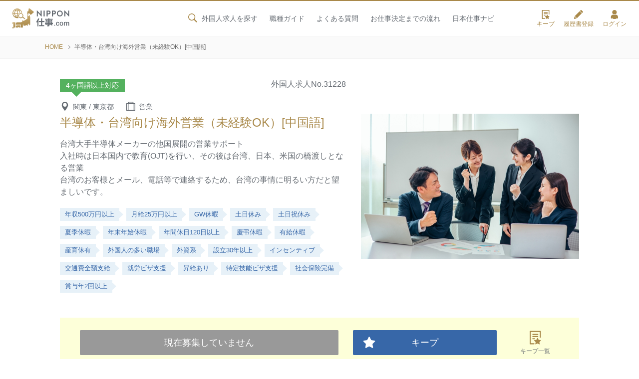

--- FILE ---
content_type: text/html; charset=UTF-8
request_url: https://nipponshigoto.com/31228/
body_size: 32037
content:

<!doctype html>
<html lang="ja"
	itemscope
	itemtype="http://schema.org/WebSite"
	prefix="og: http://ogp.me/ns#"  class="no-js">
<head>
<!-- Google Tag Manager -->
<script>(function(w,d,s,l,i){w[l]=w[l]||[];w[l].push({'gtm.start':
new Date().getTime(),event:'gtm.js'});var f=d.getElementsByTagName(s)[0],
j=d.createElement(s),dl=l!='dataLayer'?'&l='+l:'';j.async=true;j.src=
'https://www.googletagmanager.com/gtm.js?id='+i+dl;f.parentNode.insertBefore(j,f);
})(window,document,'script','dataLayer','GTM-T7QM3LG');</script>
<!-- End Google Tag Manager -->
<meta charset="UTF-8">

	<title>半導体・台湾向け海外営業（未経験OK）[中国語] | 外国人向け求人サイト｜就職・転職・仕事探しはNIPPON仕事.com</title>
	<meta name="description" content="東京都港区新橋にて営業の職種で募集中の外国人求人です。">
	<meta name="keywords" content="東京都,港区,外国人,求人">

	

<meta name="viewport" content="width=device-width, initial-scale=1.0, maximum-scale=1.0, user-scalable=no">
<link rel="icon" href="/favicon.ico">
<link rel="icon" sizes="192x192" href="/images/common/favicon.png">
<meta name="format-detection" content="telephone=no">
<meta property="og:title" content="NIPPON仕事.com">
<meta property="og:type" content="article">
<meta property="og:url" content="https://nipponshigoto.com">
<meta property="og:image" content="https://nipponshigoto.com/images/common/ogp.jpg">
<meta property="og:site_name" content="外国人求人サイト｜NIPPON仕事.com">
<meta property="og:description" content="外国人専門の求人サイトです。中国語、韓国語、英語など様々な言語から外国人求人を探せます。外国人の就職・転職仕事探しはNIPPON仕事.comにお任せ！正社員からアルバイトまで、雇用条件の合う求人を無料で紹介します。">
<meta property="fb:app_id" content="2466716440284801">
<meta name="twitter:card" content="summary_large_image">

<link rel="stylesheet" href="https://fonts.googleapis.com/css?family=Roboto:400,500&display=swap">
<link rel="stylesheet" href="https://use.typekit.net/lyo2ivq.css">
<link rel="stylesheet" href="/css/default.css">
<link rel="stylesheet" media="screen and (min-width: 768px)" href="/css/common_pc.css?20260121222116">
<link rel="stylesheet" media="screen and (max-width: 767px)" href="/css/common_sp.css?20260121222116">

<link rel="stylesheet" href="/css/single.css?20260121222116">
<link rel="stylesheet" href="https://use.typekit.net/lyo2ivq.css">
<link rel="stylesheet" media="print" href="/css/default.css">
<link rel="stylesheet" media="print" href="/css/common_pc.css?20260121222116">
<link rel="stylesheet" media="print" href="/css/single.css?20260121222116">
<link rel="stylesheet" media="print" href="/css/print.css?20260121222116">
<meta name='robots' content='max-image-preview:large' />
<link rel='stylesheet' id='wp-block-library-css' href='https://nipponshigoto.com/wpsys/wp-includes/css/dist/block-library/style.min.css?ver=6.1.1' type='text/css' media='all' />
<link rel='stylesheet' id='classic-theme-styles-css' href='https://nipponshigoto.com/wpsys/wp-includes/css/classic-themes.min.css?ver=1' type='text/css' media='all' />
<style id='global-styles-inline-css' type='text/css'>
body{--wp--preset--color--black: #000000;--wp--preset--color--cyan-bluish-gray: #abb8c3;--wp--preset--color--white: #ffffff;--wp--preset--color--pale-pink: #f78da7;--wp--preset--color--vivid-red: #cf2e2e;--wp--preset--color--luminous-vivid-orange: #ff6900;--wp--preset--color--luminous-vivid-amber: #fcb900;--wp--preset--color--light-green-cyan: #7bdcb5;--wp--preset--color--vivid-green-cyan: #00d084;--wp--preset--color--pale-cyan-blue: #8ed1fc;--wp--preset--color--vivid-cyan-blue: #0693e3;--wp--preset--color--vivid-purple: #9b51e0;--wp--preset--gradient--vivid-cyan-blue-to-vivid-purple: linear-gradient(135deg,rgba(6,147,227,1) 0%,rgb(155,81,224) 100%);--wp--preset--gradient--light-green-cyan-to-vivid-green-cyan: linear-gradient(135deg,rgb(122,220,180) 0%,rgb(0,208,130) 100%);--wp--preset--gradient--luminous-vivid-amber-to-luminous-vivid-orange: linear-gradient(135deg,rgba(252,185,0,1) 0%,rgba(255,105,0,1) 100%);--wp--preset--gradient--luminous-vivid-orange-to-vivid-red: linear-gradient(135deg,rgba(255,105,0,1) 0%,rgb(207,46,46) 100%);--wp--preset--gradient--very-light-gray-to-cyan-bluish-gray: linear-gradient(135deg,rgb(238,238,238) 0%,rgb(169,184,195) 100%);--wp--preset--gradient--cool-to-warm-spectrum: linear-gradient(135deg,rgb(74,234,220) 0%,rgb(151,120,209) 20%,rgb(207,42,186) 40%,rgb(238,44,130) 60%,rgb(251,105,98) 80%,rgb(254,248,76) 100%);--wp--preset--gradient--blush-light-purple: linear-gradient(135deg,rgb(255,206,236) 0%,rgb(152,150,240) 100%);--wp--preset--gradient--blush-bordeaux: linear-gradient(135deg,rgb(254,205,165) 0%,rgb(254,45,45) 50%,rgb(107,0,62) 100%);--wp--preset--gradient--luminous-dusk: linear-gradient(135deg,rgb(255,203,112) 0%,rgb(199,81,192) 50%,rgb(65,88,208) 100%);--wp--preset--gradient--pale-ocean: linear-gradient(135deg,rgb(255,245,203) 0%,rgb(182,227,212) 50%,rgb(51,167,181) 100%);--wp--preset--gradient--electric-grass: linear-gradient(135deg,rgb(202,248,128) 0%,rgb(113,206,126) 100%);--wp--preset--gradient--midnight: linear-gradient(135deg,rgb(2,3,129) 0%,rgb(40,116,252) 100%);--wp--preset--duotone--dark-grayscale: url('#wp-duotone-dark-grayscale');--wp--preset--duotone--grayscale: url('#wp-duotone-grayscale');--wp--preset--duotone--purple-yellow: url('#wp-duotone-purple-yellow');--wp--preset--duotone--blue-red: url('#wp-duotone-blue-red');--wp--preset--duotone--midnight: url('#wp-duotone-midnight');--wp--preset--duotone--magenta-yellow: url('#wp-duotone-magenta-yellow');--wp--preset--duotone--purple-green: url('#wp-duotone-purple-green');--wp--preset--duotone--blue-orange: url('#wp-duotone-blue-orange');--wp--preset--font-size--small: 13px;--wp--preset--font-size--medium: 20px;--wp--preset--font-size--large: 36px;--wp--preset--font-size--x-large: 42px;--wp--preset--spacing--20: 0.44rem;--wp--preset--spacing--30: 0.67rem;--wp--preset--spacing--40: 1rem;--wp--preset--spacing--50: 1.5rem;--wp--preset--spacing--60: 2.25rem;--wp--preset--spacing--70: 3.38rem;--wp--preset--spacing--80: 5.06rem;}:where(.is-layout-flex){gap: 0.5em;}body .is-layout-flow > .alignleft{float: left;margin-inline-start: 0;margin-inline-end: 2em;}body .is-layout-flow > .alignright{float: right;margin-inline-start: 2em;margin-inline-end: 0;}body .is-layout-flow > .aligncenter{margin-left: auto !important;margin-right: auto !important;}body .is-layout-constrained > .alignleft{float: left;margin-inline-start: 0;margin-inline-end: 2em;}body .is-layout-constrained > .alignright{float: right;margin-inline-start: 2em;margin-inline-end: 0;}body .is-layout-constrained > .aligncenter{margin-left: auto !important;margin-right: auto !important;}body .is-layout-constrained > :where(:not(.alignleft):not(.alignright):not(.alignfull)){max-width: var(--wp--style--global--content-size);margin-left: auto !important;margin-right: auto !important;}body .is-layout-constrained > .alignwide{max-width: var(--wp--style--global--wide-size);}body .is-layout-flex{display: flex;}body .is-layout-flex{flex-wrap: wrap;align-items: center;}body .is-layout-flex > *{margin: 0;}:where(.wp-block-columns.is-layout-flex){gap: 2em;}.has-black-color{color: var(--wp--preset--color--black) !important;}.has-cyan-bluish-gray-color{color: var(--wp--preset--color--cyan-bluish-gray) !important;}.has-white-color{color: var(--wp--preset--color--white) !important;}.has-pale-pink-color{color: var(--wp--preset--color--pale-pink) !important;}.has-vivid-red-color{color: var(--wp--preset--color--vivid-red) !important;}.has-luminous-vivid-orange-color{color: var(--wp--preset--color--luminous-vivid-orange) !important;}.has-luminous-vivid-amber-color{color: var(--wp--preset--color--luminous-vivid-amber) !important;}.has-light-green-cyan-color{color: var(--wp--preset--color--light-green-cyan) !important;}.has-vivid-green-cyan-color{color: var(--wp--preset--color--vivid-green-cyan) !important;}.has-pale-cyan-blue-color{color: var(--wp--preset--color--pale-cyan-blue) !important;}.has-vivid-cyan-blue-color{color: var(--wp--preset--color--vivid-cyan-blue) !important;}.has-vivid-purple-color{color: var(--wp--preset--color--vivid-purple) !important;}.has-black-background-color{background-color: var(--wp--preset--color--black) !important;}.has-cyan-bluish-gray-background-color{background-color: var(--wp--preset--color--cyan-bluish-gray) !important;}.has-white-background-color{background-color: var(--wp--preset--color--white) !important;}.has-pale-pink-background-color{background-color: var(--wp--preset--color--pale-pink) !important;}.has-vivid-red-background-color{background-color: var(--wp--preset--color--vivid-red) !important;}.has-luminous-vivid-orange-background-color{background-color: var(--wp--preset--color--luminous-vivid-orange) !important;}.has-luminous-vivid-amber-background-color{background-color: var(--wp--preset--color--luminous-vivid-amber) !important;}.has-light-green-cyan-background-color{background-color: var(--wp--preset--color--light-green-cyan) !important;}.has-vivid-green-cyan-background-color{background-color: var(--wp--preset--color--vivid-green-cyan) !important;}.has-pale-cyan-blue-background-color{background-color: var(--wp--preset--color--pale-cyan-blue) !important;}.has-vivid-cyan-blue-background-color{background-color: var(--wp--preset--color--vivid-cyan-blue) !important;}.has-vivid-purple-background-color{background-color: var(--wp--preset--color--vivid-purple) !important;}.has-black-border-color{border-color: var(--wp--preset--color--black) !important;}.has-cyan-bluish-gray-border-color{border-color: var(--wp--preset--color--cyan-bluish-gray) !important;}.has-white-border-color{border-color: var(--wp--preset--color--white) !important;}.has-pale-pink-border-color{border-color: var(--wp--preset--color--pale-pink) !important;}.has-vivid-red-border-color{border-color: var(--wp--preset--color--vivid-red) !important;}.has-luminous-vivid-orange-border-color{border-color: var(--wp--preset--color--luminous-vivid-orange) !important;}.has-luminous-vivid-amber-border-color{border-color: var(--wp--preset--color--luminous-vivid-amber) !important;}.has-light-green-cyan-border-color{border-color: var(--wp--preset--color--light-green-cyan) !important;}.has-vivid-green-cyan-border-color{border-color: var(--wp--preset--color--vivid-green-cyan) !important;}.has-pale-cyan-blue-border-color{border-color: var(--wp--preset--color--pale-cyan-blue) !important;}.has-vivid-cyan-blue-border-color{border-color: var(--wp--preset--color--vivid-cyan-blue) !important;}.has-vivid-purple-border-color{border-color: var(--wp--preset--color--vivid-purple) !important;}.has-vivid-cyan-blue-to-vivid-purple-gradient-background{background: var(--wp--preset--gradient--vivid-cyan-blue-to-vivid-purple) !important;}.has-light-green-cyan-to-vivid-green-cyan-gradient-background{background: var(--wp--preset--gradient--light-green-cyan-to-vivid-green-cyan) !important;}.has-luminous-vivid-amber-to-luminous-vivid-orange-gradient-background{background: var(--wp--preset--gradient--luminous-vivid-amber-to-luminous-vivid-orange) !important;}.has-luminous-vivid-orange-to-vivid-red-gradient-background{background: var(--wp--preset--gradient--luminous-vivid-orange-to-vivid-red) !important;}.has-very-light-gray-to-cyan-bluish-gray-gradient-background{background: var(--wp--preset--gradient--very-light-gray-to-cyan-bluish-gray) !important;}.has-cool-to-warm-spectrum-gradient-background{background: var(--wp--preset--gradient--cool-to-warm-spectrum) !important;}.has-blush-light-purple-gradient-background{background: var(--wp--preset--gradient--blush-light-purple) !important;}.has-blush-bordeaux-gradient-background{background: var(--wp--preset--gradient--blush-bordeaux) !important;}.has-luminous-dusk-gradient-background{background: var(--wp--preset--gradient--luminous-dusk) !important;}.has-pale-ocean-gradient-background{background: var(--wp--preset--gradient--pale-ocean) !important;}.has-electric-grass-gradient-background{background: var(--wp--preset--gradient--electric-grass) !important;}.has-midnight-gradient-background{background: var(--wp--preset--gradient--midnight) !important;}.has-small-font-size{font-size: var(--wp--preset--font-size--small) !important;}.has-medium-font-size{font-size: var(--wp--preset--font-size--medium) !important;}.has-large-font-size{font-size: var(--wp--preset--font-size--large) !important;}.has-x-large-font-size{font-size: var(--wp--preset--font-size--x-large) !important;}
.wp-block-navigation a:where(:not(.wp-element-button)){color: inherit;}
:where(.wp-block-columns.is-layout-flex){gap: 2em;}
.wp-block-pullquote{font-size: 1.5em;line-height: 1.6;}
</style>
<link rel='stylesheet' id='dashicons-css' href='https://nipponshigoto.com/wpsys/wp-includes/css/dashicons.min.css?ver=6.1.1' type='text/css' media='all' />
<link rel="canonical" href="https://nipponshigoto.com/31228/" />
</head>

<body>
<!-- Google Tag Manager (noscript) -->
<noscript><iframe src="https://www.googletagmanager.com/ns.html?id=GTM-T7QM3LG"
height="0" width="0" style="display:none;visibility:hidden"></iframe></noscript>
<!-- End Google Tag Manager (noscript) -->
<svg aria-hidden="true" style="position: absolute; width: 0; height: 0; overflow: hidden;" version="1.1" xmlns="http://www.w3.org/2000/svg" xmlns:xlink="http://www.w3.org/1999/xlink">
	<defs>
		<symbol id="home">
			<svg viewBox="0 0 100 100">
				<path class="cls-1" d="M81.93,51.49a3.64,3.64,0,0,0-3.64,3.64V87.72H62.7v-23A1.74,1.74,0,0,0,61,62.93H38.08a1.74,1.74,0,0,0-1.74,1.74v23H20.75V53.21a3.65,3.65,0,0,0-3.64-3.64h0a3.64,3.64,0,0,0-3.64,3.65v40A1.73,1.73,0,0,0,15.2,95H41.9a1.74,1.74,0,0,0,1.74-1.74V70.21H55.4V93.26A1.74,1.74,0,0,0,57.14,95h26.7a1.73,1.73,0,0,0,1.73-1.74V55.13A3.64,3.64,0,0,0,81.93,51.49Z"/>
				<path class="cls-1" d="M95.88,48.69,50.71,5.48a1.74,1.74,0,0,0-2.4,0L3.17,48.67l-.09.09A3.58,3.58,0,0,0,2,51.33,3.65,3.65,0,0,0,5.63,55h0a3.63,3.63,0,0,0,2.55-1L49.52,14.42,90.85,54a3.64,3.64,0,0,0,2.52,1h.14A3.66,3.66,0,0,0,96,53.84a3.57,3.57,0,0,0,1-2.6A3.62,3.62,0,0,0,95.88,48.69Z"/>
			</svg>
		</symbol>
		
		<symbol id="search">
			<svg viewBox="0 0 100 100"><path d="M70.7,59.74A35.57,35.57,0,1,0,60,70.6l1.62-1.13L87.09,95,95,86.94,69.54,61.41ZM60.59,20.53a28.17,28.17,0,1,1-20-8.28A28,28,0,0,1,60.59,20.53Z"/></svg>
		</symbol>
		
		<symbol id="key">
			<svg viewBox="0 0 100 100"><path d="M75.43,35.13V30.64a25.72,25.72,0,0,0-7.3-18A24.66,24.66,0,0,0,50.44,5.12c-13.79,0-25,11.45-25,25.52v4.49h-10l.13,60H85.43v-60ZM58.36,70.3V82.88H42.51V70.3a12.86,12.86,0,1,1,15.85,0ZM70.43,35.12h-40V30.64c0-11.32,9-20.52,20-20.52a19.72,19.72,0,0,1,14.12,6,20.73,20.73,0,0,1,5.87,14.54Z"/></svg>
		</symbol>
		
		<symbol id="plus">
			<svg viewBox="0 0 100 100"><path d="M50,5A45,45,0,1,0,95,50,45,45,0,0,0,50,5ZM72.5,55.62H55.62V72.5H44.38V55.62H27.5V44.38H44.38V27.5H55.62V44.38H72.5Z"/></svg>
		</symbol>
		
		<symbol id="idea">
			<svg viewBox="0 0 100 100">
				<path d="M41.35,80.54c-2,1.06-2.11,4.22-1.23,6.4.62,1.53.71,1.27,2,2,1.82,1,1,.38,1.75,2.63,1,2.78,2.74,2.26,6.13,2.28,3.81,0,4.79.43,5.92-2.95,1.24-3.72,2.77-.83,3.74-4.54.59-2.27.51-5.4-1.84-6-1.58-.38-15.53-.3-16.46.19m5.2-47.43C39,34.68,34.14,41.56,34.22,47.81c.05,3.72,3.92,3.72,4.69,1.11.54-1.86.3-8.21,7.12-10.63,2.28-.81,5.85-.21,6.14-2.84C52.55,32.06,48.79,32.65,46.55,33.11ZM46.32,27A21.46,21.46,0,0,0,29.18,54.71c2.45,7.5,6.36,8.3,9,14.4,3.58,8.35-2,7.88,15.4,7.84,5,0,5.78.13,6.76-4.56a18.44,18.44,0,0,1,4-8c3.3-3.8,7.19-8.46,7.15-16.25C71.34,35.44,59.82,24.68,46.32,27Zm33.16-9.83h0a2.5,2.5,0,0,1,.31,3.51l-6,7.09A2.49,2.49,0,0,1,70,24.53l6-7.09A2.49,2.49,0,0,1,79.48,17.14Zm15.34,27.2h0a2.5,2.5,0,0,1-2,2.89l-9.12,1.61a2.5,2.5,0,0,1-.86-4.92l9.11-1.6A2.5,2.5,0,0,1,94.82,44.34ZM89.08,75h0a2.49,2.49,0,0,1-3.4.91l-8-4.62A2.49,2.49,0,1,1,80.16,67l8,4.63A2.49,2.49,0,0,1,89.08,75ZM10,74.24h0a2.5,2.5,0,0,1,.91-3.41l8-4.62a2.5,2.5,0,1,1,2.5,4.32l-8,4.62A2.49,2.49,0,0,1,10,74.24ZM4.89,43.43h0a2.5,2.5,0,0,1,2.89-2L16.9,43A2.49,2.49,0,1,1,16,47.92l-9.11-1.6A2.52,2.52,0,0,1,4.89,43.43ZM20.78,16.54h0a2.51,2.51,0,0,1,3.52.31l5.94,7.09a2.49,2.49,0,1,1-3.82,3.2l-5.94-7.09A2.5,2.5,0,0,1,20.78,16.54ZM50.24,6.16h0a2.5,2.5,0,0,1,2.49,2.49V17.9a2.49,2.49,0,1,1-5,0V8.65A2.5,2.5,0,0,1,50.24,6.16Z"/>
			</svg>
		</symbol>
		
		<symbol id="mensetsu">
			<svg viewBox="0 0 100 100">
				<path d="M50.28,38a13.85,13.85,0,0,0,14-13.69,14,14,0,0,0-28,0A13.85,13.85,0,0,0,50.28,38Z"/>
    			<path d="M82.73,55.62H74.34V48.88a9.67,9.67,0,0,0-9.77-9.55h-28a9.67,9.67,0,0,0-9.76,9.55v6.74h-9L6.28,88.93h88ZM21.59,60.43H79l8.85,23.69H12.75Z"/>
			</svg>
		</symbol>
		
		<symbol id="question">
			<svg viewBox="0 0 100 100">
				<path d="M49.53,5.69a44.42,44.42,0,0,0-31.7,75.54L13.57,94.87a.63.63,0,0,0,.91.74l12.63-7.14A44.42,44.42,0,1,0,49.53,5.69Zm-.25,68.08a5.39,5.39,0,1,1,5.38-5.39A5.39,5.39,0,0,1,49.28,73.77ZM65.62,41.42A10.25,10.25,0,0,1,64.75,44a12.94,12.94,0,0,1-1.56,2.35,24.9,24.9,0,0,1-2.29,2.35l-3,2.63a17.7,17.7,0,0,0-2.15,2.22,8,8,0,0,0-1.31,2.4A10.78,10.78,0,0,0,54,59.1H44.74a19,19,0,0,1,.48-4.6,12,12,0,0,1,1.41-3.39,14.65,14.65,0,0,1,2.29-2.79c.91-.86,1.94-1.79,3.11-2.79a22.06,22.06,0,0,0,2-1.94,8.47,8.47,0,0,0,1.34-2.17,7,7,0,0,0,.58-2.89,7.24,7.24,0,0,0-.52-3.08,4.38,4.38,0,0,0-1.25-1.63A5.82,5.82,0,0,0,52.4,33a12.42,12.42,0,0,0-3.29-.31q-6.8,0-7.41,7.24H32.37a17.61,17.61,0,0,1,1.54-6.14A14.75,14.75,0,0,1,37.39,29a15.25,15.25,0,0,1,5.18-3,20.23,20.23,0,0,1,6.71-1.06,23.51,23.51,0,0,1,6.76.92,15.61,15.61,0,0,1,5.25,2.64,11.88,11.88,0,0,1,3.39,4.25,13,13,0,0,1,1.21,5.73A15.17,15.17,0,0,1,65.62,41.42Z"/>
			</svg>
		</symbol>
		
		<symbol id="face">
			<svg viewBox="0 0 100 100">
				<path d="M49.54,5a45,45,0,1,0,45,45A45,45,0,0,0,49.54,5Zm0,83.45A38.45,38.45,0,1,1,88,50,38.45,38.45,0,0,1,49.54,88.45Z"/>
				<path d="M59.82,65.55H39.26A3.24,3.24,0,0,0,36,68.77,3.23,3.23,0,0,0,39.26,72H59.82a3.24,3.24,0,0,0,3.23-3.23A3.24,3.24,0,0,0,59.82,65.55Z"/>
				<path d="M39.71,48.59a3.62,3.62,0,0,0,5.1,0,3.63,3.63,0,0,0,0-5.11l-3-3,3-3a3.61,3.61,0,1,0-5.1-5.1l-3,3-3-3a3.61,3.61,0,0,0-5.1,5.1l3,3-3,3a3.61,3.61,0,0,0,5.1,5.11l3-3Z"/>
				<path d="M71.53,34.93a3.6,3.6,0,0,0-6.15-2.55l-3,3-3-3a3.61,3.61,0,1,0-5.1,5.1l3,3-3,3a3.61,3.61,0,0,0,0,5.11,3.62,3.62,0,0,0,5.1,0l3-3,3,3a3.61,3.61,0,1,0,5.1-5.11l-3-3,3-3A3.59,3.59,0,0,0,71.53,34.93Z"/>
			</svg>
		</symbol>
		
		<symbol id="step">
			<svg viewBox="0 0 100 100">
				<path d="M24.09,74.07h4.49V47.79L61.87,24.35V47.28h4.49V21.19L84,8.76A2.24,2.24,0,0,0,81.43,5.1L6.59,57.78a2.25,2.25,0,0,0-.54,3.13,2.23,2.23,0,0,0,1.83,1,2.2,2.2,0,0,0,1.29-.41L24.09,51Z"/>
    			<path d="M92.34,37.21H73.52a1.94,1.94,0,0,0-1.93,1.93V50.62H54.71a1.92,1.92,0,0,0-1.93,1.93V64H35.89A1.94,1.94,0,0,0,34,66V77.42H17.08a1.93,1.93,0,0,0-1.93,1.94v13.4a1.93,1.93,0,0,0,1.93,1.93H36.19l.09,0,.1,0,.09,0,.09,0,.09,0,.18-.09.07,0,.07,0,0,0,0,0L93.42,54.15l0,0h0l.09-.07.08-.07a.6.6,0,0,0,.08-.08l0,0,0-.06.07-.08.07-.09h0l.06-.09a.47.47,0,0,0,0-.1h0a.59.59,0,0,1,0-.08v0a1,1,0,0,1,0-.1c0-.08,0-.15.07-.23a.29.29,0,0,1,0-.09v0s0,0,0-.08v0a921966732324.21,921966732324.21,0,0,0,0-.22V39.14A1.94,1.94,0,0,0,92.34,37.21Z"/>
			</svg>
		</symbol>
		
		<symbol id="web">
			<svg viewBox="0 0 100 100">
				<path d="M49.59,80c-3.43,0-6.94-3.56-9.63-9.76q-.72-1.68-1.35-3.54c4.45-.32,9.14-.44,13.78-.36L51.32,62.2c-4.69-.06-9.4.1-13.87.46a74.93,74.93,0,0,1-2.06-16.12h28.4c-.06,2.64-.25,5.23-.55,7.73l3.83,2a83.73,83.73,0,0,0,.78-9.75H85A35.24,35.24,0,0,1,79.81,63l3.6,1.89A39.48,39.48,0,0,0,49.6,5h0a39.5,39.5,0,1,0,7.26,78.34l-1.69-6.46A7.8,7.8,0,0,1,49.59,80ZM35.4,42.47A72.88,72.88,0,0,1,37.71,25.4c3.87.31,7.92.46,12,.46s8-.15,11.81-.45a73.4,73.4,0,0,1,2.3,17.07Zm49.58,0H67.85A77.88,77.88,0,0,0,65.58,25a78.28,78.28,0,0,0,12-2.18A35.33,35.33,0,0,1,85,42.47Zm-10.36-23a81.74,81.74,0,0,1-10.2,1.64C64,19.71,63.48,18.41,63,17.2h0a30.52,30.52,0,0,0-4-6.88A35.44,35.44,0,0,1,74.62,19.42ZM49.6,9.06h0c3.43,0,6.94,3.56,9.62,9.76.37.83.71,1.7,1,2.6a154.65,154.65,0,0,1-21.31,0c.32-.9.67-1.76,1-2.59C42.66,12.61,46.16,9.06,49.6,9.06Zm-9.36,1.26a30.9,30.9,0,0,0-4,6.88c-.53,1.21-1,2.5-1.46,3.84h0a85.45,85.45,0,0,1-10.19-1.64A35.45,35.45,0,0,1,40.24,10.32ZM21.57,22.83h0a79.37,79.37,0,0,0,12,2.18,78.55,78.55,0,0,0-2.27,17.46H14.21A35.23,35.23,0,0,1,21.57,22.83ZM21,65.37h0a35.28,35.28,0,0,1-6.76-18.85H31.34a79.26,79.26,0,0,0,2,16.52A75,75,0,0,0,21,65.37Zm2.85,3.44A78.13,78.13,0,0,1,34.47,67a48.08,48.08,0,0,0,1.77,4.78h0a30.52,30.52,0,0,0,4,6.88A35.38,35.38,0,0,1,23.82,68.81Z"/>
				<polygon points="54.1 54.65 64.03 92.57 71.67 84.34 80.13 95 87.5 89.15 79.03 78.49 88.78 72.93 54.1 54.65"/>
			</svg>
		</symbol>
		
		<symbol id="tel">
			<svg viewBox="0 0 100 100">
				<path d="M53.22,5.6c-1-.23-2-.42-3.06-.58a2,2,0,0,0-2.3,1.63l-.74,3.92a2,2,0,0,0,.31,1.48l0,0a2,2,0,0,0,1.33.82A39.42,39.42,0,0,1,82,57.74q-.21,1.45-.54,2.88h0a2,2,0,0,0,.28,1.54A2,2,0,0,0,83,63l3.91.73a2,2,0,0,0,2.35-1.55A47.47,47.47,0,0,0,53.22,5.6Zm24,22.91L78.8,27.4h0Z"/>
				<path d="M77.8,79.87,64.73,67.32h-.08a4.35,4.35,0,0,0-2.13-.78,4.88,4.88,0,0,0-3.53.86l-3.71,2.7c-3.53,2.24-8.37-2.76-10.1-4.37-.52-.48-4.85-5.36-5.81-6.59s-4.67-6.6-5-7.21c-1.15-2.07-4.85-8-1.83-10.85l3.51-3a4.87,4.87,0,0,0,1.67-3.22,4.36,4.36,0,0,0-.24-2.26v-.08L28.41,16.87A4.27,4.27,0,0,0,26,14.47a3.62,3.62,0,0,0-3.35.67L13,22.72c-3.57,2.79-3.1,8.15-2.85,10.49a37.49,37.49,0,0,0,1.75,9.15A98.21,98.21,0,0,0,49.08,89.84a37.64,37.64,0,0,0,8.48,3.89c2.21.8,7.31,2.54,10.87-.26l9.66-7.57a3.63,3.63,0,0,0,1.46-3.09A4.3,4.3,0,0,0,77.8,79.87Z"/>
				<path d="M44.55,27.7a2,2,0,0,0,1.36.81A23.64,23.64,0,0,1,66.37,55a22.5,22.5,0,0,1-.5,2.7,2,2,0,0,0,1.58,2.47l3.9.73a2,2,0,0,0,2.34-1.52A31.64,31.64,0,0,0,50.3,21.19c-1-.24-2.06-.44-3.11-.58h0a2,2,0,0,0-2.27,1.63l-.73,3.9a2.09,2.09,0,0,0,.33,1.54Z"/>
			</svg>
		</symbol>
		
		<symbol id="yen">
			<svg viewBox="0 0 100 100">
				<path d="M82.52,5.55H68.05A7.42,7.42,0,0,0,61.49,9.2L48.84,29.52,36.19,9.2a7.42,7.42,0,0,0-6.56-3.65H15.16c-4.51,0-5.95,2.8-3.65,6.56l20,32.13H20.82a2.71,2.71,0,0,0-2.71,2.7v4.29a2.72,2.72,0,0,0,2.71,2.7H37.41v6.22H20.82a2.72,2.72,0,0,0-2.71,2.71v4.28a2.72,2.72,0,0,0,2.71,2.71H37.41V90.07q0,5.48,5.48,5.48h12q5.48,0,5.47-5.48V69.85H77a2.72,2.72,0,0,0,2.71-2.71V62.86A2.72,2.72,0,0,0,77,60.15H60.38V53.93H77a2.72,2.72,0,0,0,2.71-2.7V46.94A2.71,2.71,0,0,0,77,44.24H66.25L86.18,12.11C88.61,8.35,87,5.55,82.52,5.55Z"/>
			</svg>
		</symbol>
		
		<symbol id="minus">
			<svg viewBox="0 0 100 100"><path d="M50,5A45,45,0,1,0,95,50,45,45,0,0,0,50,5ZM72.5,55.62h-45V44.38h45Z"/></svg>
		</symbol>
		
		<symbol id="tokyo_map">
			<svg viewBox="0 0 100 100">
				<polygon points="56.63 84.51 58.97 81.48 54.92 81.52 54.89 83.26 56.63 84.51"/>
				<path d="M96,37.83a12.23,12.23,0,0,0-2.22-1.74s-.36-.84-.58-1.53S91.49,33,91.49,33s-.29-2.25-.29-2.76a20.74,20.74,0,0,1,.72-2.76l-.83-1.93A4.69,4.69,0,0,0,90,24.86a7.43,7.43,0,0,1-2-2,16.62,16.62,0,0,1-1.71-4.76,5.08,5.08,0,0,1,.83-1.67l2.4-1L90,14l-2.15-.8L86,14.19l-1.89-.51.11-2.14.87-1-.07-1.09S84.39,9.18,84,9s-1.53.61-1.71.69a7.84,7.84,0,0,1-1.42.07c-.47,0-1.27,1.31-1.27,1.31l-1.42-1a5.56,5.56,0,0,1-1.39-1.34c-.29-.48-1-.59-1.71-.69s-2.54,2.21-2.54,2.21L70.24,8.78s0-1.56.08-2A14.6,14.6,0,0,1,71,5.18a2.67,2.67,0,0,0-.4-1.59L68.82,5.44l-3.27,0L63.66,6.64a30.64,30.64,0,0,0-4-.73c-.11,0-2.36-3-2.36-3l-1.64-.05L55,4a6.53,6.53,0,0,0-1.2.27C53.45,4.38,52,5,52,5l-.16,1.25,2.51,2.56a3.5,3.5,0,0,1-.11,1.42c-.22.49-1.31,2.23-1.64,2.28s-1.31-.05-1.47.33-.38,1-.71,1.15-1.69.59-1.69.59a10.11,10.11,0,0,0-.11-2.07c-.17-.38-.87-1-1.31-.76a18.68,18.68,0,0,1-1.91.82s-.87-1.36-1.31-1.36a17.84,17.84,0,0,1-3.44-.11c-.38-.22-2.56-1.91-2.94-2.13A6,6,0,0,0,36,8.25a16.65,16.65,0,0,1-3.6.76,35.83,35.83,0,0,0-3.82-.54c-1,0-2.45.16-2.45.16l-1.2.82-2,.11s-.11,1.47-.6,1.69-1.53.49-1.53.87.33.76-.16,1.09a3.72,3.72,0,0,0-1,.71c-.21.27-.49.92-.65,1.19a23.64,23.64,0,0,0-.38,2.67c-.11.66-.49,1.91-.49,1.91l-1.26-.16s-.33-1.2-.6-1a3.35,3.35,0,0,1-1.42.17c-.54,0-1.31-.11-2-.11s-1.2-.17-.65-.55.93-.76.54-1-1.25-.49-1.36-.87-.38-.22-1-.22-1,0-1.31.33-1.26,2-1.86,2.23a3.41,3.41,0,0,0-1.2.66c-.33.32-1.36.38-1.36,1s-.11.87-.6,1-1.37.27-1.37.27a17,17,0,0,0,1,2.51c.38.54.93.92.44,1.52s-.49.71-.39,1.15A3.47,3.47,0,0,1,4,27.75c0,.55-.33,1.31,0,1.74s.6.44.33.93A3.57,3.57,0,0,0,3.69,32c0,.54-.27,2.18-.27,2.18A11.13,11.13,0,0,1,6,35.32c.55.49.77,1,1.48,1.26a38.09,38.09,0,0,1,3.87,2.88l-1,3.27s-1.63-.22-1,.33a12.21,12.21,0,0,1,1.58,1.85s-.65.22-.49.65.71,1.64.71,1.64h-2a2.32,2.32,0,0,1,.55,1.36c-.06.65-.11,1-.44,1a3.85,3.85,0,0,0-.93.44l1,.87c.43.36.59.56.56.79s-.56,1.25-.36,1.54.49.26.52.66a3.3,3.3,0,0,0,.17,1.21c.16.23.69.89.69.89l0,3H9.64s-.82,1.48-.59,2.17a4.2,4.2,0,0,0,.59,1.15.82.82,0,0,1,.82.56c.17.59.66,2.4.66,2.4l-.79.89-.16,1.57a11.9,11.9,0,0,1,2.56.26,5.69,5.69,0,0,0,1.25.66c.33,0,3.52.49,3.52.49A12.4,12.4,0,0,0,20,71a2.06,2.06,0,0,1,1.22.5c.33.29,1.67,1.77,2.07,2a21.44,21.44,0,0,1,2.5,1.84c.3.4,1.25,1.52,1.65,1.52s2.14-.17,2.66.22a3.75,3.75,0,0,1,1.19,1.45c.16.46,1.84,6.11,2.2,6.44a17.26,17.26,0,0,0,2.21,1.71c.39.16,3.95,1.38,3.95,1.38l.88,1.54s-1.34,1.78-1.21,2.1S40.48,94,41,94.07a11,11,0,0,0,3.36-.56,14.1,14.1,0,0,1,2.57-1.78c.19.1,1.71.66,1.71.66s1-1.08,1.31-1.08,5.11.19,5.11.19,6.64,3.91,8.19,5.36c0,0,1.84-1.55,2.9-2.27s2.3-1.51,2.3-1.51l-.86-1.44-2.07,1.15c-1.25-1.32-1.84-4.31-1.84-4.31l-2-3.09,1.74-.65-1.05-1.81-3.72.26L56.47,86,55.06,84.8l-1.16.76-1.12-1.74,1.39-.43-.3-1.77-1-.46.49-.92-1.41-3.32h-.69l.46-1,.2-3.45.52-.62s.13-5.16.2-6.9a18.05,18.05,0,0,1,1-4.21l1.65.17V58.78a4,4,0,0,0-.63-.26c-.09,0,.7-2.1.7-2.2s.55-.33.55-.33l.24-1,1.28-1.09.49.59-.82.56.16,1.84L58.28,56l.46.52-1,1.06.75.75L62.43,55l-.2-3.49.43-.33,1.45,1.29-1,.88.06,2.11.46.59-4,3.35.76,1.05L64,57.7l-.5-.69.66-.56.69.86,2.64-2.47.55.43,6.09-.56.1.56L76,55.2l-.43.92,1.12,1.05h2.17L79,59.24l2.87,1.38,2.6-.36,3.09-2.13L88.66,55s0-2,0-2.58-.22-1.89-.29-3a10.72,10.72,0,0,1,.33-2.65l5-1.27A38.9,38.9,0,0,0,96.65,41S96.07,38.16,96,37.83Z"/>
				<path d="M55,62.59l-1.32-.09s-.23,3.45-.26,4.69l1.58.1Z"/>
				<path d="M62.39,79.58l-2.23-2s-2,1.78-2,1.68a4.22,4.22,0,0,0-.59-.69l2.14-2.17L56,70.48V69l-1-1.15L53.44,68l-.19,3.78-.63,1-.13,2.79.39.06a3.17,3.17,0,0,0,.1,1.51c.27.76,1.25,3.59,1.25,3.59l7.34,0Z"/>
				<path d="M67.73,73.4l.35.55-.72.46-.42-.61L64.3,75.74l2.32,1.74c.09-.08,2.58-1.66,2.58-1.66l.53.67,3.36-2.56-1.88-3.09Z"/>
				<polygon points="70.59 70.31 68.52 69.13 65.06 71.5 64.01 73.7 64.73 74.49 70.59 70.31"/>
				<polygon points="72.5 56.32 72.4 55.47 71.41 55.53 71.44 57.5 70.23 57.67 70.03 55.76 67.33 56.16 67.5 57.5 67.92 57.9 68.06 59.51 74.67 58.75 74.67 61.84 71.48 62.2 71.48 62.99 76.38 62.4 76.45 57.77 74.5 56.12 72.5 56.32"/>
				<polygon points="72.4 61.71 72.4 61.12 74.14 60.89 74.21 60.13 72.23 60.13 72.17 59.31 71.18 60.03 71.21 61.67 72.4 61.71"/>
				<polygon points="65.59 61.61 67.59 61.38 66.74 56.48 65.09 57.73 64.89 59.11 61.54 61.64 60.91 60.82 60.22 61.28 62.16 64.14 63.48 63.38 65.36 66.01 66.31 64.89 65.65 62.46 64.8 62.17 64.7 60.98 65.39 60.82 65.59 61.61"/>
				<polygon points="65.29 67.62 62.99 64.34 61.8 65.12 64.4 68.9 65.29 67.62"/>
				<polygon points="63.84 70.28 60.16 64.8 61.21 63.97 59.6 61.58 59.01 62.07 59.76 63.22 57.29 64.76 57.23 66.17 58.05 67.23 58.64 66.7 62.39 72.52 63.84 70.28"/>
				<polygon points="73.09 66.54 74.08 66.08 74.57 66.83 73.85 67.26 75.3 69.2 76.05 68.61 76.35 62.86 72.79 63.42 73.09 66.54"/>
				<path d="M78.91,60.92s1.8.28,2,.88l.3-.9-2-.82Z"/>
				<path d="M81.77,61.69a1.76,1.76,0,0,1,1.64.49l.17-.93L82.13,61Z"/>
			</svg>
		</symbol>
		
		<symbol id="entry">
			<svg viewBox="0 0 100 100">
				<path d="M33,87.52,81.17,39.39l-21.06-21L12,66.47Zm-3,3L4.48,95,9,69.47ZM84.18,36.38l9-9a4.18,4.18,0,0,0,.12-5.91l-.12-.11-15-15a4.18,4.18,0,0,0-5.91-.16.93.93,0,0,0-.14.14l-9,9Z"/>
			</svg>
		</symbol>
		
		<symbol id="mail">
			<svg viewBox="0 0 100 100">
				 <path d="M5,16.63v67.9H95V16.63ZM53,55A4,4,0,0,1,50.14,56,4.07,4.07,0,0,1,47.27,55l-31.62-32H84.82ZM34,50.47,11.28,73.73V27.42Zm4.41,4.47,4.37,4.43a10.58,10.58,0,0,0,14.62,0l4.3-4.32L84.37,78.25H15.64Zm27.71-4.33L88.72,27.9V73.72Z"/>
			</svg>
		</symbol>
		
		<symbol id="user">
			<svg viewBox="0 0 100 100"><path d="M84.42,73.27v15a82.73,82.73,0,0,1-12.74,4.14V81.56L65.51,93.65a101.08,101.08,0,0,1-32.93,0L26.42,81.56V92.41a82.85,82.85,0,0,1-12.75-4.14v-15c0-12.07,9.56-19.4,20.94-21.73a29.94,29.94,0,0,0,28.88,0C74.86,53.88,84.42,61.2,84.42,73.27Z"/><path d="M49,50.69A22.85,22.85,0,1,0,26.52,27.52v.33A22.68,22.68,0,0,0,49,50.69Z"/></svg>
		</symbol>
		
		<symbol id="fav">
			<svg viewBox="0 0 100 100"><path d="M54.17,7.52l11,22.35a4.51,4.51,0,0,0,3.42,2.49L93.29,36a4.54,4.54,0,0,1,2.52,7.75L78,61.09a4.57,4.57,0,0,0-1.31,4l4.21,24.57a4.56,4.56,0,0,1-6.6,4.79L52.21,82.88a4.54,4.54,0,0,0-4.24,0L25.91,94.48a4.55,4.55,0,0,1-6.14-1.91,4.64,4.64,0,0,1-.46-2.88l4.22-24.57a4.57,4.57,0,0,0-1.31-4L4.37,43.7A4.54,4.54,0,0,1,6.89,36l24.67-3.59A4.51,4.51,0,0,0,35,29.87L46,7.52a4.55,4.55,0,0,1,6.1-2A4.6,4.6,0,0,1,54.17,7.52Z"/></svg>
		</symbol>
		
		<symbol id="area">
			<svg viewBox="0 0 100 100">
				<polygon points="76.72 8 72.86 8 71.06 19.87 66.71 19.87 66.71 33.62 71.21 33.62 71.21 27.73 74.46 27.73 81.31 34.93 95 22.92 76.72 8"/>
				<rect x="5" y="86.43" width="2.34" height="5.57"/>
				<polygon points="19.2 80.86 19.2 88.34 27.96 88.34 29.66 86.47 32.15 86.47 33.72 88.34 38.61 88.34 38.61 78.18 27.22 78.18 19.2 80.86"/>
				<polygon points="77.21 36.23 74 36.23 74 40.26 70.32 40.26 70.32 36.23 66.71 36.23 66.71 51.19 51.34 60.87 50.06 60.87 50.06 58.64 46.25 58.64 46.25 63.22 40.38 66.45 22.3 66.45 19.2 70.55 19.2 76.49 40.58 76.49 40.58 88.34 48.4 88.34 48.4 75.91 50.96 75.91 50.96 80.4 59.33 80.4 61.09 77.34 64.31 77.34 64.31 80.4 68.53 80.4 68.53 75.08 72.28 75.08 72.28 71.83 74.62 71.83 74.62 79.71 78.96 75.99 78.96 45.15 77.23 40.26 77.21 36.23"/>
				<polygon points="5 72.4 7.36 72.4 7.36 70.18 8.66 70.18 8.66 92 12.39 90.18 12.39 87.7 14.19 86.94 14.19 88.93 16.71 87.18 16.71 66.29 5 66.29 5 72.4"/>
			</svg>
		</symbol>
		
		<symbol id="chk">
			<svg viewBox="0 0 100 100"><path d="M33.83,62.48l-14.7-20A7.9,7.9,0,1,0,6.41,51.88L26,78.5a7.94,7.94,0,0,0,5.35,3.15,8.57,8.57,0,0,0,1,.07,7.89,7.89,0,0,0,5-1.76l54.61-44A7.9,7.9,0,1,0,82,23.62Z"/></svg>
		</symbol>
		
		<symbol id="menu">
			<svg viewBox="0 0 100 100">
			<rect x="21.95" y="17" width="78.05" height="12.2" rx="4.88"/>
			<rect x="21.95" y="43.83" width="78.05" height="12.2" rx="4.88"/>
			<rect x="21.95" y="70.66" width="78.05" height="12.2" rx="4.88"/>
			<rect y="17" width="12.2" height="12.2" rx="2.44"/>
			<rect y="43.83" width="12.2" height="12.2" rx="2.44"/>
			<rect y="70.66" width="12.2" height="12.2" rx="2.44"/>
			</svg>
		</symbol>
		
		<symbol id="close">
			<svg viewBox="0 0 100 100">
				<path d="M88.67,79.63l-30-30L88.5,20a5.66,5.66,0,0,0,0-8.06,5.81,5.81,0,0,0-8.14,0L50.57,41.53,20.34,11.29a5.76,5.76,0,0,0-8.14,8.15l30.19,30.2L12,79.75a5.66,5.66,0,0,0,0,8,5.79,5.79,0,0,0,8.14,0L50.49,57.73,80.54,87.78a5.72,5.72,0,0,0,8.13,0A5.78,5.78,0,0,0,88.67,79.63Z"/>
			</svg>
		</symbol>
		
		<symbol id="company">
			<svg viewBox="0 0 100 100">
				<path d="M49.88,5.66,86.21,17.71l1.06-3.09L49.88,2.16,12.51,14.54l1,3.17Z"/>
				<path d="M94.85,34.73V27.89L54,15.84l-.08.41h0l-.17.41H54V92.47H50.54v-85l-8.89,3.1V92.47H38.07V11.53l-8.8,3.25-.08,77.69H25.93V15.6l-8.89,3V92.47H13.78V19.34L4.89,22.11l0,75.17h90V92.46H90.78V33.84Z"/>
			</svg>
		</symbol>
		
		<symbol id="lang">
			<svg viewBox="0 0 100 100">
				<path d="M91.7,66.1a44.95,44.95,0,0,0,0-31.26,2,2,0,0,0-.35-.9A45,45,0,0,0,7.66,34a2,2,0,0,0-.35.89,45.07,45.07,0,0,0,0,31.33,2.09,2.09,0,0,0,.35.88,45,45,0,0,0,83.65.06A2.25,2.25,0,0,0,91.7,66.1ZM49.5,88C45.92,88,42,80.38,40,68.62h19.1C57,80.38,53.08,88,49.5,88ZM39.16,63.1a112.16,112.16,0,0,1,0-25.2H59.84a110.26,110.26,0,0,1,.71,12.6,110.4,110.4,0,0,1-.71,12.6ZM12,50.5a37.32,37.32,0,0,1,2.18-12.6H33.54c-.39,4-.61,8.19-.61,12.6s.22,8.63.61,12.6H14.18A37.32,37.32,0,0,1,12,50.5ZM49.5,13c3.6,0,7.48,7.62,9.55,19.38H40C42,20.62,45.91,13,49.5,13Zm16,24.9H84.81a37.42,37.42,0,0,1,0,25.2H65.46c.39-4,.61-8.19.61-12.6S65.85,41.87,65.46,37.9Zm16.85-5.52H64.76a63.46,63.46,0,0,0-5.12-18A37.63,37.63,0,0,1,82.31,32.38Zm-42.94-18a63.42,63.42,0,0,0-5.13,18H16.67A37.58,37.58,0,0,1,39.37,14.4ZM16.67,68.62H34.23a63.4,63.4,0,0,0,5.14,18A37.58,37.58,0,0,1,16.67,68.62Zm43,18a63.4,63.4,0,0,0,5.14-18H82.33A37.55,37.55,0,0,1,59.63,86.6Z"/>
			</svg>
		</symbol>
		
		<symbol id="heart">
			<svg viewBox="0 0 100 100">
				<path d="M95,36.12A24.25,24.25,0,0,0,50,23.7,24.25,24.25,0,0,0,5,36.12,24,24,0,0,0,12.65,53.7h0L47.33,86.75a3.46,3.46,0,0,0,5.18.16L87.36,53.7h0A24,24,0,0,0,95,36.12"/>
			</svg>
		</symbol>
		
		<symbol id="time">
			<svg viewBox="0 0 100 100">
				<path d="M50,5A45,45,0,1,0,95,50,45.13,45.13,0,0,0,50,5Zm0,81A36,36,0,1,1,86,50,36.11,36.11,0,0,1,50,86Zm2.25-58.5H45.5v27L68.9,68.9l3.6-5.85L52.25,50.9Z"/>
			</svg>
		</symbol>
		
		<symbol id="cal">
			<svg viewBox="0 0 100 100">
				<rect x="35.03" y="38.37" width="13.13" height="8.83"/>
				<rect x="51.84" y="38.37" width="13.13" height="8.83"/>
				<rect x="68.64" y="38.37" width="13.13" height="8.83"/>
				<rect x="18.22" y="50.73" width="13.13" height="8.83"/>
				<rect x="35.03" y="50.73" width="13.13" height="8.83"/>
				<rect x="51.84" y="50.73" width="13.13" height="8.83"/>
				<rect x="68.64" y="50.73" width="13.13" height="8.83"/>
				<rect x="18.22" y="63.11" width="13.13" height="8.83"/>
				<rect x="35.03" y="63.11" width="13.13" height="8.83"/>
				<rect x="51.84" y="63.11" width="13.13" height="8.83"/>
				<rect x="68.64" y="63.11" width="13.13" height="8.83"/>
				<rect x="18.22" y="75.47" width="13.13" height="8.83"/>
				<rect x="35.03" y="75.47" width="13.13" height="8.83"/>
				<rect x="51.84" y="75.47" width="13.13" height="8.83"/>
				<path d="M88.91,13.18V5H82.34v8.18H21.51V5H14.94v8.18H5V95H95V13.18ZM11.09,18.82H50v9.91H11.09ZM88.9,89H11.09V33.73H88.9Z"/>
			</svg>
		</symbol>
		
		<symbol id="arw_r">
			<svg viewBox="0 0 100 20">
				<polygon points="100 20 0 20 0 16.98 93.03 16.98 79.15 2.03 81.43 0 100 20"/>
			</svg>
		</symbol>
		
		<symbol id="pagetop">
			<svg viewBox="0 0 100 100">
				<path d="M50,5A45,45,0,1,0,95,50,45.07,45.07,0,0,0,50,5Zm0,9A36,36,0,1,1,14,50,35.93,35.93,0,0,1,50,14Zm0,7.17-3.23,3.1-22.5,22.5,6.46,6.46L45.5,38.47V77h9V38.47L69.27,53.23l6.46-6.46-22.5-22.5Z"/>
			</svg>
		</symbol>
		
		<symbol id="footer_logo">
		<svg viewBox="0 0 235.43 133.428"><defs><style>.a{fill:#fff;}.b{fill:#ebebeb;}.c{fill:none;stroke:#de1320;stroke-miterlimit:10;stroke-width:0.25px;}.d{fill:#d4d5d5;}</style></defs><g transform="translate(-565 -5177.827)"><g transform="translate(-569.504 5088.85)"><path class="a" d="M1206.5,113.233v66.283l45.569,11.911V125.661Zm35.99,33.4-16.053-4.4v18.642l4.661,1.295V148.705l11.393,3.107v19.419l-27.445-7.25V129.286l27.445,7.508Z" transform="translate(0 -11.828)"/><path class="b" d="M1295.442,125.661v65.766l45.57-11.911V113.233Zm39.615,11.651-16.571,4.4v5.7l16.571-4.4v20.2l-30.552,8.027v-9.58l16.053-4.143v-4.919l-16.053,4.4V137.313l30.552-8.286Z" transform="translate(-43.368 -11.828)"/><path class="c" d="M1290.894,125.866" transform="translate(-41.151 -17.988)"/><path class="d" d="M1253.368,88.977,1206.5,101.405l45.569,12.428,45.57-12.428Zm-3.9,19.36-7.984-2.154,21.23-5.644-4.1-1.189-21.453,5.666-4.186-1.129,21.538-5.726-4.1-1.189-21.763,5.748-4.511-1.217,28.194-8.124,26.41,7.22Z" transform="translate(0 0)"/></g><g transform="translate(557.187 4956.833)"><g transform="translate(7.813 333.592)"><g transform="translate(0 0)"><path class="a" d="M18.016,355.066a10.2,10.2,0,1,1,8.229-16.232l-1.371,1.006a8.5,8.5,0,1,0,1.373,7.149H20.141v-1.7h8.112l-.132.965A10.233,10.233,0,0,1,18.016,355.066Z" transform="translate(-7.813 -334.661)"/></g></g><g transform="translate(29.919 339.118)"><path class="a" d="M92.987,368.973a7.44,7.44,0,1,1,7.44-7.44A7.448,7.448,0,0,1,92.987,368.973Zm0-13.179a5.739,5.739,0,1,0,5.739,5.739A5.745,5.745,0,0,0,92.987,355.794Z" transform="translate(-85.548 -354.094)"/></g><g transform="translate(46.923 339.118)"><path class="a" d="M152.783,368.973a7.44,7.44,0,1,1,7.44-7.44A7.448,7.448,0,0,1,152.783,368.973Zm0-13.179a5.739,5.739,0,1,0,5.739,5.739A5.745,5.745,0,0,0,152.783,355.794Z" transform="translate(-145.344 -354.094)"/></g><g transform="translate(63.928 333.592)"><path class="a" d="M218.318,334.661V342.9a7.44,7.44,0,1,0,0,9.458v2.711h1.7V334.661Zm-5.739,18.7a5.739,5.739,0,1,1,5.739-5.739A5.745,5.745,0,0,1,212.579,353.366Z" transform="translate(-205.139 -334.661)"/></g><g transform="translate(113.24 339.118)"><path class="a" d="M391.725,354.094V356.8a7.44,7.44,0,1,0,0,9.458v2.711h1.7V354.094Zm-5.739,13.178a5.739,5.739,0,1,1,5.739-5.739A5.745,5.745,0,0,1,385.987,367.272Z" transform="translate(-378.547 -354.094)"/></g><g transform="translate(89.015 333.167)"><path class="a" d="M312.914,354.1l-1.783-14.98-7.15,14.7-7.15-14.7-1.783,14.98h-1.689l2.468-20.93,8.154,16.761,8.154-16.761L314.6,354.1Z" transform="translate(-293.359 -333.167)"/></g><g transform="translate(143.423 353.997)"><path class="a" d="M484.685,406.416" transform="translate(-484.685 -406.416)"/></g><g transform="translate(131.945 338.694)"><path class="a" d="M450.487,352.6a5.762,5.762,0,0,0-4.464,2.592v-2.167h-1.7V367.9h1.7v-7.865c0-2.53,2.1-5.739,4.464-5.739a4.469,4.469,0,0,1,4.464,4.464v9.14h1.7v-9.14A6.171,6.171,0,0,0,450.487,352.6Z" transform="translate(-444.323 -352.6)"/></g><g transform="translate(166.379 339.118)"><path class="a" d="M572.849,368.973a7.44,7.44,0,1,1,7.335-8.639l.161.987H567.113q0,.106,0,.212a5.735,5.735,0,0,0,10.943,2.406l1.542.715A7.462,7.462,0,0,1,572.849,368.973Zm-5.411-9.352h10.818a5.736,5.736,0,0,0-10.818,0Z" transform="translate(-565.409 -354.094)"/></g><g transform="translate(228.308 339.118)"><path class="a" d="M790.618,368.973a7.44,7.44,0,1,1,7.335-8.639l.161.987H784.883q0,.106,0,.212a5.735,5.735,0,0,0,10.943,2.406l1.543.715A7.463,7.463,0,0,1,790.618,368.973Zm-5.411-9.352h10.818a5.736,5.736,0,0,0-10.818,0Z" transform="translate(-783.179 -354.094)"/></g><g transform="translate(183.384 339.118)"><path class="a" d="M632.008,355.794v-1.7c-.341,0-3.37.043-4.852,1.524-.084.084-.167.174-.249.268v-1.792h-1.7v14.879h1.7v-9.824C626.906,356.731,630.513,355.794,632.008,355.794Z" transform="translate(-625.205 -354.094)"/></g><g transform="translate(192.236 339.118)"><g transform="translate(0 0)"><path class="a" d="M662.648,368.973l-6.314-14.879h1.859l4.455,10.928,4.454-10.928h1.859Z" transform="translate(-656.334 -354.094)"/></g></g><g transform="translate(211.728 339.118)"><path class="a" d="M732.318,368.973a7.44,7.44,0,1,1,6.217-11.52l-1.421.934a5.739,5.739,0,1,0,0,6.293l1.421.934A7.422,7.422,0,0,1,732.318,368.973Z" transform="translate(-724.878 -354.094)"/></g><g transform="translate(153.308 333.592)"><g transform="translate(0 0)"><path class="a" d="M524.863,355.491c-2.966,0-5.177-3.827-5.419-4.263l1.486-.826c.526.942,2.259,3.389,3.933,3.389a3.773,3.773,0,0,0,3.225-1.451,3.7,3.7,0,0,0,0-4.749,26.183,26.183,0,0,0-2.37-1.912c-2.33-1.757-4.739-3.572-5.09-5.324a5.141,5.141,0,0,1,.992-4.1,4.516,4.516,0,0,1,3.668-1.592,5.06,5.06,0,0,1,5.058,3.132l-1.61.546a3.425,3.425,0,0,0-3.448-1.978,2.878,2.878,0,0,0-2.353.969,3.466,3.466,0,0,0-.64,2.69c.224,1.118,2.764,3.033,4.446,4.3a26.918,26.918,0,0,1,2.548,2.067,5.332,5.332,0,0,1,0,7.154A5.437,5.437,0,0,1,524.863,355.491Z" transform="translate(-519.444 -334.661)"/></g></g><g transform="translate(206.733 334.867)"><g transform="translate(0.213 4.251)"><rect class="a" width="1.7" height="14.879"/></g><circle class="a" cx="1.063" cy="1.063" r="1.063"/></g></g></g></svg>
		</symbol>
		
		<symbol id="map">
			<svg viewBox="0 0 100 100">
				<path d="M81.15,36.15a31.15,31.15,0,0,0-62.3,0s-4.43,19,29.2,57.7c0,0,1.15,1.15,2,1.15s2-1.15,2-1.15C85.58,55.18,81.15,36.15,81.15,36.15ZM50,54.56A18.41,18.41,0,1,1,68.4,36.15h0A18.39,18.39,0,0,1,50,54.56Z"/>
			</svg>
		</symbol>
		
		<symbol id="job">
			<svg viewBox="0 0 100 100">
				<path d="M91.25,20h-15V8.75A3.52,3.52,0,0,0,72.92,5H27.5a3.53,3.53,0,0,0-3.74,3.32,2.94,2.94,0,0,0,0,.42V20h-15A3.53,3.53,0,0,0,5,23.32a3.23,3.23,0,0,0,0,.44V91.25A3.53,3.53,0,0,0,8.33,95a2.94,2.94,0,0,0,.42,0h82.5A3.53,3.53,0,0,0,95,91.67a2.94,2.94,0,0,0,0-.42V23.76A3.54,3.54,0,0,0,91.68,20,3.08,3.08,0,0,0,91.25,20Zm-60-7.49H68.74V20H31.25Zm-18.74,75v-60H23.76v60Zm15,0v-60h45v60Zm60,0H76.24v-60H87.49Z"/>
			</svg>
		</symbol>
		
		<symbol id="type">
			<svg viewBox="0 0 100 100">
				<path d="M89.27,11.93a26.37,26.37,0,0,0-37.11,3l-1.63,1.77-.09-.09a3,3,0,0,0-.28-.33L48,14.11A26.45,26.45,0,0,0,29.27,5.33h-.88A26.35,26.35,0,0,0,10.58,51.09c.71.76,2.33,2.49,3.88,4.08l-.5.51A8.91,8.91,0,0,0,11.43,62,7.15,7.15,0,0,0,13.65,67,11.06,11.06,0,0,0,20,69.58,9.91,9.91,0,0,0,22.4,76.2l.1.09a9.7,9.7,0,0,0,5.44,2.33,9.28,9.28,0,0,0,3.34,6.69,7,7,0,0,0,3.84,1.79c.45,2.72,2.62,5.16,6.33,7a3.45,3.45,0,0,0,1.48.34h.31l.07,0a10.36,10.36,0,0,0,5.5-2.86l1.53,1.55a7.66,7.66,0,0,0,5.39,2.23h0A8.21,8.21,0,0,0,61.51,93,7.85,7.85,0,0,0,64,87.36c.19,0,.38,0,.57,0h.06a7.84,7.84,0,0,0,7.84-7.82l.52,0H73a8,8,0,0,0,5.65-2.34,7.73,7.73,0,0,0,2.46-5.48c.18,0,.36,0,.54,0a7.62,7.62,0,0,0,5.41-2.23,7.75,7.75,0,0,0,2.32-5.46,7.59,7.59,0,0,0-2.18-5.39l-2-2.09L90.43,51a25.65,25.65,0,0,0,1.83-1.94A26.38,26.38,0,0,0,89.27,11.93Zm-26,42.53ZM40.65,85.74A8.49,8.49,0,0,0,42,84.66l2.85,2.9a6.55,6.55,0,0,1-1.67,1.15c-1.7-1-2.7-2.1-2.57-2.88Zm5.21-12.11v-1h0v1h0a2.74,2.74,0,0,1,1.93.81L58.42,85.21a3.07,3.07,0,0,1-.3,4.26,3.37,3.37,0,0,1-2.39,1,2.72,2.72,0,0,1-1.93-.8L43.24,78.92A2.65,2.65,0,0,1,42.47,77,3.4,3.4,0,0,1,45.86,73.63Zm16.6,7.89-.18-.21L52,70.86a2.84,2.84,0,0,1-.75-1.94,3,3,0,0,1,3-3V65h0v0h0l0,1a2.83,2.83,0,0,1,2,.85L66.81,77.48a3,3,0,0,1-.08,4.16,3,3,0,0,1-2.11.86h0a2.82,2.82,0,0,1-2-.83ZM73,74.72A2.63,2.63,0,0,1,71.13,74L60.81,63.47a3,3,0,0,1,.24-4.18,3.18,3.18,0,0,1,2.25-.95v-1h0l0,1h0a2.62,2.62,0,0,1,1.84.76l.16.17.14.16L75.56,69.67a3,3,0,0,1-.28,4.1,3.29,3.29,0,0,1-2.27,1ZM79.59,66l-.11-.13L69.32,55.55a2.85,2.85,0,0,1,.25-4,2.85,2.85,0,0,1,1.89-.72h0v-1h0v1h0a2.71,2.71,0,0,1,1.93.81l10.33,10.5a2.86,2.86,0,0,1-2.12,4.81h0a2.71,2.71,0,0,1-1.93-.8ZM76.9,48.19a7.63,7.63,0,0,0-5.43-2.26h-1V46a7.7,7.7,0,0,0-6.74,7.5l-.39,0H63.3a8,8,0,0,0-5.67,2.34,8.16,8.16,0,0,0-2.43,5.31,6.52,6.52,0,0,0-.88-.07h-.13a7.93,7.93,0,0,0-7.84,7.72l-.46,0h-.1a8.26,8.26,0,0,0-8.19,8.15,7.64,7.64,0,0,0,.8,3.49l-.17.16-.06.07a2.38,2.38,0,0,1-3.11.52c-2.22-2.15-1.66-3.44-1-4.41a3.15,3.15,0,0,0,.55-.41L47.87,63.12a2.78,2.78,0,0,0,0-3.89,2.74,2.74,0,0,0-2-.85,2.84,2.84,0,0,0-2,.8L30.7,72.36v0a2.3,2.3,0,0,0-.33.21,3.69,3.69,0,0,1-4-.37,4.54,4.54,0,0,1-.25-4.75l0,0L39.36,54.23a2.8,2.8,0,0,0-4-3.94l-13,13a2.44,2.44,0,0,0-.43.42l0,0A1.61,1.61,0,0,1,21,64a5.67,5.67,0,0,1-3.58-1.07A1.57,1.57,0,0,1,17,61.87,3.29,3.29,0,0,1,18,59.58L39.55,37.65l4.16,4.21A19.86,19.86,0,0,0,71.77,42l.19-.22A2.79,2.79,0,0,0,71.8,38c-1.67-1.67-12.67-12.59-17.38-17.27l1.93-2.09a19.5,19.5,0,0,1,1.59-1.69A20.76,20.76,0,1,1,86.45,47.09l-5.19,5.54ZM65.67,39.77a14.22,14.22,0,0,1-18-1.85l-5.8-5.85a3.16,3.16,0,0,0-.37-.45,2.88,2.88,0,0,0-2-.77,2.81,2.81,0,0,0-1.27.35,2.89,2.89,0,0,0-.68.48l-.14.16-19,19.35c-1.49-1.52-3-3.17-3.62-3.79l-.3-.32A20.75,20.75,0,0,1,28.38,10.93h.75A20.94,20.94,0,0,1,44,18l1.83,1.84a2.79,2.79,0,0,0,.48.55c.82.73,2,2,2.42,2.43a2.5,2.5,0,0,0,.4.51C51.83,26,61.2,35.35,65.67,39.77Z"/>
			</svg>
		</symbol>
		
		<symbol id="favlist">
			<svg viewBox="0 0 100 100">
				<path d="M71,43a3.63,3.63,0,0,0-3.63-3.63H34.77a3.63,3.63,0,0,0,0,7.26H67.41A3.64,3.64,0,0,0,71,43Z"/>
				<path d="M48.85,57.44a3.64,3.64,0,0,0-3.63-3.63H34.77a3.63,3.63,0,1,0,0,7.25H45.22a3.63,3.63,0,0,0,3.63-3.63Z"/>
				<path d="M67.41,24.85H34.77a3.63,3.63,0,0,0,0,7.26H67.41a3.63,3.63,0,1,0,0-7.26Z"/>
				<path d="M80.62,46.73V12.25H20.25v75.5H42a3.61,3.61,0,0,1,3.61,3.63h0A3.63,3.63,0,0,1,42,95H16.62A3.64,3.64,0,0,1,13,91.37V8.63A3.64,3.64,0,0,1,16.62,5H84.25a3.63,3.63,0,0,1,3.62,3.62v38.1a3.62,3.62,0,1,1-7.24,0h0v0Z"/>
				<path d="M67.54,53.6l5.22,10.57a2.17,2.17,0,0,0,1.6,1.18L86,67.05a2.16,2.16,0,0,1,1.82,2.44h0a2.15,2.15,0,0,1-.63,1.23L78.77,79a2.19,2.19,0,0,0-.62,1.9l2,11.62A2.14,2.14,0,0,1,78.4,95h0A2.2,2.2,0,0,1,77,94.75L66.59,89.27a2.12,2.12,0,0,0-2,0L54.18,94.75a2.16,2.16,0,0,1-2.9-.89,2.2,2.2,0,0,1-.22-1.38l2-11.61A2.16,2.16,0,0,0,52.43,79L44,70.72a2.15,2.15,0,0,1,1.19-3.67l11.66-1.7a2.17,2.17,0,0,0,1.6-1.18L63.66,53.6a2.16,2.16,0,0,1,2.88-1h0A2.11,2.11,0,0,1,67.54,53.6Z"/>
			</svg>
		</symbol>
		
		<symbol id="bag">
			<svg viewBox="0 0 100 100">
				<path d="M16.41,95H83.59A16.41,16.41,0,0,0,100,78.6V24.5A4.43,4.43,0,0,0,95.67,20H72.39V18.5A13.41,13.41,0,0,0,59.06,5h-18A13.41,13.41,0,0,0,27.62,18.4V20H4.48A4.41,4.41,0,0,0,0,24.36V78.51A16.42,16.42,0,0,0,16.35,95ZM36.56,18.49A4.41,4.41,0,0,1,40.89,14H59a4.41,4.41,0,0,1,4.47,4.35.38.38,0,0,1,0,.15V20H36.58ZM9,29H91V41a7.44,7.44,0,0,1-4.92,7h0L52.54,60h0a6.84,6.84,0,0,1-4.92,0h0L14,48.05h0a7.46,7.46,0,0,1-4.93-7V29ZM9,55.68c.6.3,1.35.6,2,.9h0l33.58,12h0a17.55,17.55,0,0,0,11.05,0h0l33.58-12h0c.74-.29,1.35-.6,2-.9V78.51A7.4,7.4,0,0,1,83.75,86a.38.38,0,0,1-.15,0H16.44A7.39,7.39,0,0,1,9,78.66v-23Z"/>
			</svg>
		</symbol>
		
		<symbol id="bldg">
			<svg viewBox="0 0 100 100">
				<path d="M33.66,71.19V74.4A1.63,1.63,0,0,1,32.06,76H28.84a1.64,1.64,0,0,1-1.61-1.61V71.19a1.64,1.64,0,0,1,1.61-1.61h3.22A1.62,1.62,0,0,1,33.66,71.19Zm0-12.86v3.2a1.63,1.63,0,0,1-1.6,1.61H28.84a1.64,1.64,0,0,1-1.61-1.61V58.32a1.64,1.64,0,0,1,1.61-1.61h3.22a1.62,1.62,0,0,1,1.6,1.61Zm12.86,0v3.2a1.63,1.63,0,0,1-1.61,1.61H41.7a1.64,1.64,0,0,1-1.61-1.61V58.32a1.63,1.63,0,0,1,1.61-1.61h3.21a1.62,1.62,0,0,1,1.61,1.61ZM33.66,45.47v3.21a1.62,1.62,0,0,1-1.6,1.61H28.84a1.64,1.64,0,0,1-1.61-1.61V45.47a1.64,1.64,0,0,1,1.61-1.61h3.22A1.63,1.63,0,0,1,33.66,45.47ZM72.24,71.19V74.4A1.64,1.64,0,0,1,70.63,76H67.42a1.63,1.63,0,0,1-1.61-1.61V71.19a1.62,1.62,0,0,1,1.61-1.61h3.21A1.63,1.63,0,0,1,72.24,71.19ZM59.38,58.33v3.2a1.64,1.64,0,0,1-1.61,1.61H54.56A1.63,1.63,0,0,1,53,61.53V58.32a1.62,1.62,0,0,1,1.61-1.61h3.21a1.63,1.63,0,0,1,1.61,1.61ZM46.52,45.47v3.21a1.63,1.63,0,0,1-1.61,1.61H41.7a1.62,1.62,0,0,1-1.61-1.61V45.47a1.63,1.63,0,0,1,1.61-1.61h3.21A1.64,1.64,0,0,1,46.52,45.47ZM33.66,32.61v3.22a1.62,1.62,0,0,1-1.61,1.6H28.84a1.63,1.63,0,0,1-1.61-1.6V32.62A1.63,1.63,0,0,1,28.84,31h3.21a1.62,1.62,0,0,1,1.61,1.61ZM72.23,58.33v3.2a1.63,1.63,0,0,1-1.61,1.61H67.41a1.63,1.63,0,0,1-1.6-1.61V58.32a1.64,1.64,0,0,1,1.61-1.61h3.22a1.62,1.62,0,0,1,1.6,1.61ZM59.37,45.47v3.21a1.62,1.62,0,0,1-1.6,1.61H54.55A1.62,1.62,0,0,1,53,48.68V45.47a1.63,1.63,0,0,1,1.6-1.61h3.22A1.63,1.63,0,0,1,59.37,45.47ZM46.52,32.61v3.22a1.63,1.63,0,0,1-1.61,1.6H41.69a1.62,1.62,0,0,1-1.6-1.6V32.62A1.62,1.62,0,0,1,41.69,31h3.22a1.64,1.64,0,0,1,1.61,1.61ZM33.66,19.75V23a1.63,1.63,0,0,1-1.61,1.6H28.84A1.62,1.62,0,0,1,27.23,23V19.76a1.62,1.62,0,0,1,1.61-1.61h3.21a1.63,1.63,0,0,1,1.61,1.61ZM72.23,45.47v3.21a1.63,1.63,0,0,1-1.61,1.61H67.41a1.62,1.62,0,0,1-1.61-1.61V45.47a1.63,1.63,0,0,1,1.61-1.61h3.21A1.64,1.64,0,0,1,72.23,45.47ZM59.37,32.61v3.22a1.62,1.62,0,0,1-1.61,1.6H54.55a1.63,1.63,0,0,1-1.61-1.6V32.62A1.63,1.63,0,0,1,54.55,31h3.21a1.62,1.62,0,0,1,1.61,1.61ZM46.51,19.75V23a1.62,1.62,0,0,1-1.61,1.6H41.69A1.63,1.63,0,0,1,40.08,23V19.76a1.63,1.63,0,0,1,1.61-1.61H44.9a1.62,1.62,0,0,1,1.61,1.61ZM72.23,32.61v3.22a1.63,1.63,0,0,1-1.61,1.6H67.41a1.63,1.63,0,0,1-1.6-1.6V32.62A1.64,1.64,0,0,1,67.42,31h3.22a1.62,1.62,0,0,1,1.6,1.61ZM59.37,19.75V23a1.62,1.62,0,0,1-1.61,1.6H54.55A1.63,1.63,0,0,1,52.94,23V19.76a1.63,1.63,0,0,1,1.61-1.61h3.21a1.62,1.62,0,0,1,1.61,1.61Zm12.86,0V23a1.63,1.63,0,0,1-1.61,1.6H67.41a1.62,1.62,0,0,1-1.6-1.6V19.76a1.64,1.64,0,0,1,1.61-1.61h3.22a1.62,1.62,0,0,1,1.6,1.61ZM59.37,88.86H78.66V11.72H20.81V88.87H40.1V77.61A1.62,1.62,0,0,1,41.7,76H57.78a1.62,1.62,0,0,1,1.6,1.6ZM85.09,8.5V92.08a3.25,3.25,0,0,1-3.21,3.21H17.59a3.25,3.25,0,0,1-3.21-3.21V8.51a3.26,3.26,0,0,1,3.21-3.22H81.88a3.12,3.12,0,0,1,2.26,1,3.05,3.05,0,0,1,1,2.26Z"/>
			</svg>
		</symbol>
		
		<symbol id="comment">
			<svg viewBox="0 0 100 100">
				<path d="M14.46,6H85.54A11.46,11.46,0,0,1,97,17.39V65.25A11.46,11.46,0,0,1,85.54,76.64H76.37V96L47.71,76.63H14.46A11.46,11.46,0,0,1,3,65.25V17.39A11.46,11.46,0,0,1,14.46,6ZM72,28.78H48.62a3.42,3.42,0,1,0,0,6.84H72a3.42,3.42,0,1,0,0-6.84ZM30.28,51.56H72a3.42,3.42,0,1,0,0-6.84H30.28a3.42,3.42,0,1,0,0,6.84Z"/>
			</svg>
		</symbol>
		
		<symbol id="note">
			<svg viewBox="0 0 100 100">
				<path d="M77.87,5.29h-9v9H55.37v-9h-9v9H32.86v-9h-9v9h-9v81h72v-81h-9Zm-9,72h-36v-9h36Zm0-18h-36v-9h36Zm0-18h-36v-9h36Z"/>
			</svg>
		</symbol>
		
		<symbol id="pc">
			<svg viewBox="0 0 100 100">
				<path d="M58,79.85V77.48H42v2.37a4.72,4.72,0,0,1-4.72,4.72h-3.9v4.72H66.62V84.57h-3.9A4.71,4.71,0,0,1,58,79.86Z"/>
				<path d="M90.15,13H5v4.48c0,.13,0,.24,0,.37V75.12H95V70.64c0-.12,0-.24,0-.36V13ZM50,72.24a2.37,2.37,0,1,1,2.37-2.37A2.37,2.37,0,0,1,50,72.24ZM9.89,65.06V17.4H90.15V65.06Z"/>
			</svg>
		</symbol>
		
		<symbol id="logout">
			<svg viewBox="0 0 100 100">
				<path d="M63.87,65.13a3.21,3.21,0,0,0,4.54,0L81.27,52.27a3.23,3.23,0,0,0,.7-1,3.27,3.27,0,0,0,0-2.46,3.39,3.39,0,0,0-.7-1.05L68.41,34.87a3.21,3.21,0,0,0-4.54,4.54l7.37,7.37h-34a3.22,3.22,0,0,0,0,6.43h34l-7.37,7.37A3.21,3.21,0,0,0,63.87,65.13Z"/>
				<path d="M82.36,21.07h0V8.21A3.22,3.22,0,0,0,79.17,5H21.32A3.22,3.22,0,0,0,18.1,8.21V91.79A3.22,3.22,0,0,0,21.32,95H79.17a3.22,3.22,0,0,0,3.22-3.21V78.93h0V75.71a3.22,3.22,0,0,0-6.43,0v6.43c0,.06,0,.11,0,.16v6.27H24.53V11.43H76V18c0,.05,0,.1,0,.16v6.43a3.22,3.22,0,0,0,6.43,0Z"/>
			</svg>
		</symbol>
		
		<symbol id="ques">
			<svg viewBox="0 0 100 100">
				<path d="M66.87,9.74V5H33V9.74H12.45V95h75V9.74ZM80,87.34H20V17.19H33v3.75H66.87V17.19H80Z"/>
				<path d="M42.34,56.36l-7-9.48a3.75,3.75,0,0,0-6,4.44L38.62,64a3.82,3.82,0,0,0,2.54,1.5,3.87,3.87,0,0,0,.48,0A3.75,3.75,0,0,0,44,64.66L69.92,43.74a3.75,3.75,0,1,0-4.71-5.83Z"/>
			</svg>
		</symbol>
		
		<symbol id="intro">
			<svg viewBox="0 0 100 100">
				<path d="M51.66,32.9a11.28,11.28,0,1,0-3.3,8A11.24,11.24,0,0,0,51.66,32.9Z"/>
				<path d="M69.54,61.41l1.16-1.67A35.57,35.57,0,1,0,60,70.6l1.62-1.13L87.09,95,95,86.94Zm-9-.92a28.26,28.26,0,1,1,0-40A28.18,28.18,0,0,1,60.59,60.49Z"/>
				<path d="M40.37,46.45c-8.47,0-13.55,4.52-13.55,9,0,2.26,5.08,4.52,13.55,4.52,8,0,13.55-2.26,13.55-4.52C53.92,51,48.6,46.45,40.37,46.45Z"/>
			</svg>
		</symbol>
		
		<symbol id="resume">
			<svg viewBox="0 0 100 100">
				<path d="M88.84,18H11.16A6.16,6.16,0,0,0,5,24.11v52.1a6.16,6.16,0,0,0,6.16,6.16H88.84A6.16,6.16,0,0,0,95,76.21V24.11A6.16,6.16,0,0,0,88.84,18Zm1.42,58.26a1.44,1.44,0,0,1-1.42,1.43H11.16a1.44,1.44,0,0,1-1.42-1.43V24.11a1.44,1.44,0,0,1,1.42-1.42H88.84a1.44,1.44,0,0,1,1.42,1.42Z"/>
				<path d="M47.12,28.85H17.67a1.89,1.89,0,0,0-1.89,1.89V69.58a1.9,1.9,0,0,0,1.89,1.9H47.12A1.9,1.9,0,0,0,49,69.58V30.74A1.89,1.89,0,0,0,47.12,28.85ZM25.3,36.05a10,10,0,1,1-2.94,7.09A10,10,0,0,1,25.3,36.05Zm7.09,31.16c-7.52,0-12-2-12-4,0-4,4.51-8,12-8,7.32,0,12,4,12,8C44.43,65.21,39.45,67.21,32.39,67.21Z"/>
				<path d="M56.63,43.06h13.7a2.37,2.37,0,1,0,0-4.74H56.63a2.37,2.37,0,1,0,0,4.74Z"/>
				<path d="M82.21,47.79H56.63a2.37,2.37,0,1,0,0,4.74H82.21a2.37,2.37,0,1,0,0-4.74Z"/>
				<path d="M82.21,57.27H56.63a2.37,2.37,0,1,0,0,4.73H82.21a2.37,2.37,0,1,0,0-4.73Z"/>
			</svg>
		</symbol>
		
		<symbol id="bank">
			<svg viewBox="0 0 100 100">
				<path d="M91.25,27H80l7.5-7.5L80,12,65,27H8.75A3.54,3.54,0,0,0,5,30.75v52.5A3.54,3.54,0,0,0,8.75,87h82.5A3.54,3.54,0,0,0,95,83.25V30.75A3.54,3.54,0,0,0,91.25,27ZM87.5,79.5h-75V75.75h75Zm0-7.5h-75V34.5h45l-3.75,3.75,7.5,7.5L72.5,34.5h15Z"/>
				<rect x="23.75" y="57" width="52.5" height="3.75"/>
				<polygon points="57.5 49.5 50 42 50 45.75 23.75 45.75 23.75 49.5 50 49.5 57.5 49.5"/>
			</svg>
		</symbol>
		
		<symbol id="usersp">
			<svg viewBox="0 0 100 100">
				<path d="M71.5,48.62h-43A12.13,12.13,0,0,0,16.34,60.74V80.32a3,3,0,0,0,.88,2.13c4.36,4.35,11.81,8.25,14,9.34a3.26,3.26,0,0,0,.48.2,3.12,3.12,0,0,0,1.05.7,46.61,46.61,0,0,0,34.6.1l.23-.1c4.05-2,11.43-6.25,15.13-9.86a3,3,0,0,0,.91-2.15V60.74A12.13,12.13,0,0,0,71.5,48.62ZM66.27,67.53a3,3,0,0,0-3,2.94c0,.07-.14,7.21-.14,11.52,0,1.14,0,2.63.07,4.08,0,.61,0,1.24,0,1.84a40.79,40.79,0,0,1-26.35-.08V70.53a3,3,0,0,0-3-3,3,3,0,0,0-3,3V84.81A52.79,52.79,0,0,1,22.34,79V60.74a6.12,6.12,0,0,1,6.11-6.11H71.5a6.12,6.12,0,0,1,6.11,6.11V79.35A59,59,0,0,1,69.24,85V70.53A3,3,0,0,0,66.27,67.53Z"/><path d="M50,46.21A20.45,20.45,0,1,0,29.53,25.77,20.46,20.46,0,0,0,50,46.21Zm0-34.74a14.3,14.3,0,1,1-14.3,14.3A14.31,14.31,0,0,1,50,11.47Z"/>
			</svg>
		</symbol>
		
		<symbol id="salary">
			<svg viewBox="0 0 100 100">
				<path d="M7.81,75.88H41.56c1.56,0,2.82-.95,2.82-2.11V69.55c0-1.17-1.26-2.11-2.82-2.11H7.81c-1.55,0-2.81.94-2.81,2.11v4.22C5,74.93,6.26,75.88,7.81,75.88Zm0,11.24H41.56c1.56,0,2.82-.94,2.82-2.1V80.8c0-1.17-1.26-2.11-2.82-2.11H7.81C6.26,78.69,5,79.63,5,80.8V85C5,86.18,6.26,87.12,7.81,87.12Zm0-22.5H41.56c1.56,0,2.82-.94,2.82-2.1V58.3c0-1.17-1.26-2.11-2.82-2.11H7.81C6.26,56.19,5,57.13,5,58.3v4.22C5,63.68,6.26,64.62,7.81,64.62Zm42.07-1.11a8.11,8.11,0,0,0,.12-1V58.3c0-4.34-3.7-7.74-8.44-7.74H30.31A14.07,14.07,0,1,1,49.88,63.51ZM5,25.25H83.75V75.88H49.67A7.69,7.69,0,0,0,50,73.77V70.25H66.88A11.25,11.25,0,0,1,78.12,59V42.12A11.24,11.24,0,0,1,66.88,30.88h-45A11.25,11.25,0,0,1,10.62,42.12v8.44H7.81A9.24,9.24,0,0,0,5,51ZM95,14V70.25H89.38V19.62H10.62V14Z"/>
			</svg>
		</symbol>
		
		<symbol id="jplv">
			<svg viewBox="0 0 100 100">
				<path d="M86.27,11h-72a9,9,0,0,0-9,9h0V68a9,9,0,0,0,9,9H56.72L78.41,88.33a3,3,0,0,0,1.86.66,2.75,2.75,0,0,0,1.29-.3A3,3,0,0,0,83.27,86V77h3a9,9,0,0,0,9-9h0V20a9,9,0,0,0-9-9ZM44.09,50.57a9.58,9.58,0,0,1-2.87,7.3,10.58,10.58,0,0,1-7.58,2.71,11,11,0,0,1-7.74-2.53,9.14,9.14,0,0,1-2.73-7h5.55A5.27,5.27,0,0,0,30,54.87a4.89,4.89,0,0,0,3.66,1.28,4.55,4.55,0,0,0,3.57-1.48,5.88,5.88,0,0,0,1.33-4.1V28.13h5.55Zm30.19-4.93a13,13,0,0,1-8.66,2.63H59V60.13H53.44v-32H65.68a12.41,12.41,0,0,1,8.53,2.79,9.4,9.4,0,0,1,3.15,7.41A9.08,9.08,0,0,1,74.28,45.64Z"/>
				<path d="M65.84,32.61H59V43.78h6.69a6.57,6.57,0,0,0,4.53-1.4,5.12,5.12,0,0,0,1.56-4,5.54,5.54,0,0,0-1.59-4.14A6.06,6.06,0,0,0,65.84,32.61Z"/>
			</svg>
		</symbol>
		
		<symbol id="facebook">
			<svg viewBox="0 0 100 100">
				<path d="M50,0a50,50,0,1,0,50,50A50,50,0,0,0,50,0Zm9.27,50H52V77H40V50H35V41h5V34.84C40,30.07,41.71,23,51.69,23H60v9H54.44c-1.09,0-2.44.42-2.44,3.47V41h8.23Z"/>
			</svg>
		</symbol>
		
		<symbol id="twitter">
			<svg viewBox="0 0 100 100">
				<path d="M50,0a50,50,0,1,0,50,50A50,50,0,0,0,50,0ZM73,39.72c0,.49,0,1,0,1.47A32.26,32.26,0,0,1,23.35,68.37a22.91,22.91,0,0,0,16.8-4.69,11.37,11.37,0,0,1-10.6-7.88,11.4,11.4,0,0,0,5.13-.2,11.35,11.35,0,0,1-9.1-11.12v-.14a11.45,11.45,0,0,0,5.14,1.42,11.34,11.34,0,0,1-3.51-15.14A32.24,32.24,0,0,0,50.59,42.47,11.35,11.35,0,0,1,69.92,32.12a22.72,22.72,0,0,0,7.21-2.75,11.4,11.4,0,0,1-5,6.28,22.66,22.66,0,0,0,6.51-1.79A22.73,22.73,0,0,1,73,39.72Z"/>
			</svg>
		</symbol>
		
		<symbol id="instagram">
			<svg viewBox="0 0 100 100">
				<circle cx="50" cy="49.57" r="8.5" transform="translate(-20.4 49.87) rotate(-45)"/>
				<path d="M69.88,34.53A8.46,8.46,0,0,0,65,29.68a14.2,14.2,0,0,0-4.73-.88c-2.69-.12-3.5-.15-10.31-.15s-7.61,0-10.3.15a14.21,14.21,0,0,0-4.74.88,8.46,8.46,0,0,0-4.85,4.85,14.19,14.19,0,0,0-.87,4.73c-.13,2.69-.15,3.5-.15,10.31s0,7.61.15,10.3a14.2,14.2,0,0,0,.87,4.74A8.46,8.46,0,0,0,35,69.46a14.21,14.21,0,0,0,4.74.88c2.69.12,3.49.14,10.3.14s7.62,0,10.31-.14A14.15,14.15,0,0,0,65,69.46a8.46,8.46,0,0,0,4.85-4.85,14.21,14.21,0,0,0,.88-4.74c.12-2.69.15-3.49.15-10.3s0-7.62-.15-10.31A14.2,14.2,0,0,0,69.88,34.53ZM50,62.66h0A13.09,13.09,0,1,1,63.09,49.57,13.09,13.09,0,0,1,50,62.66ZM63.62,39h0A3.06,3.06,0,1,1,66.67,36,3.06,3.06,0,0,1,63.61,39Z"/>
				<path d="M50,0a50,50,0,1,0,50,50A50,50,0,0,0,50,0ZM75.35,60.07a18.94,18.94,0,0,1-1.19,6.19,13,13,0,0,1-7.46,7.46,18.68,18.68,0,0,1-6.19,1.18c-2.72.13-3.59.16-10.51.16s-7.79,0-10.51-.16a18.68,18.68,0,0,1-6.19-1.18,13,13,0,0,1-7.46-7.46,18.94,18.94,0,0,1-1.19-6.19c-.12-2.72-.15-3.59-.15-10.51s0-7.8.15-10.52a19,19,0,0,1,1.19-6.19,13,13,0,0,1,7.46-7.46,18.68,18.68,0,0,1,6.19-1.18c2.72-.12,3.59-.15,10.51-.15s7.79,0,10.51.15a18.68,18.68,0,0,1,6.19,1.18,13,13,0,0,1,7.46,7.46A19,19,0,0,1,75.35,39c.12,2.72.15,3.59.15,10.52S75.47,57.36,75.35,60.07Z"/>
			</svg>
		</symbol>
		
		<symbol id="youtube">
			<svg viewBox="0 0 100 100">
				<path d="M50,0a50,50,0,1,0,50,50A50,50,0,0,0,50,0ZM79.15,52.19a92.87,92.87,0,0,1-.57,9.44,12.67,12.67,0,0,1-2.32,5.78,8.35,8.35,0,0,1-5.84,2.47c-8.16.59-20.41.61-20.41.61s-15.15-.14-19.82-.59a9.87,9.87,0,0,1-6.43-2.49,12.55,12.55,0,0,1-2.31-5.78,87.44,87.44,0,0,1-.57-9.44V47.77a87.41,87.41,0,0,1,.57-9.43,12.63,12.63,0,0,1,2.31-5.79,8.35,8.35,0,0,1,5.84-2.47c8.16-.59,20.4-.59,20.4-.59h0s12.23,0,20.39.59a8.35,8.35,0,0,1,5.84,2.47,12.75,12.75,0,0,1,2.32,5.79,92.85,92.85,0,0,1,.57,9.43Z"/>
				<path d="M44,57.56,59.73,49.4,44,41.18Z"/>
			</svg>
		</symbol>
		
		<symbol id="job_edu">
			<svg viewBox="0 0 100 100">
				<path d="M49.67,58.37a18.16,18.16,0,0,1-6.35-1.06l-16.87-6.5v21c0,4.45,10.4,8.06,23.22,8.06S72.9,76.3,72.9,71.85v-21L56,57.31A18.18,18.18,0,0,1,49.67,58.37Z"/>
				<path d="M92.78,59.83a1.22,1.22,0,0,0,.77-1c0-.54-.59-1-1.46-1.27V38.69h0c2.62-1,2.62-2.67,0-3.69L54.45,20.49a15.28,15.28,0,0,0-9.55,0L7.24,35c-2.62,1-2.62,2.68,0,3.69L44.9,53.21a15.43,15.43,0,0,0,9.55,0L89,39.9V57.64c-.77.26-1.28.7-1.28,1.21a1,1,0,0,0,.47.79c-.85,2-2.49,6-2.15,6.69a3.22,3.22,0,0,0,3.67,1.2,2,2,0,0,0,2.57.21s2.11.49,3-.83C95.27,66.91,95.32,64.45,92.78,59.83Z"/>
			</svg>
		</symbol>
		
		<symbol id="job_cleaning">
			<svg viewBox="0 0 100 100">
				<path d="M87.07,81.72H76.21v-71a1.55,1.55,0,1,0-3.1,0v71H62.25A7.82,7.82,0,0,0,54.5,89.6a1.56,1.56,0,0,0,1.55,1.58H93.28a1.56,1.56,0,0,0,1.55-1.58A7.82,7.82,0,0,0,87.07,81.72Z"/>
				<path d="M54.5,45.45a1.57,1.57,0,0,0-1.56-1.58h-8a4.94,4.94,0,0,0,.28-1.57,4.66,4.66,0,1,0-9,1.57H34.33a1.56,1.56,0,0,0-1.55,1.58V69.1a1.56,1.56,0,0,0,1,1.45l18.61,7.89a1.57,1.57,0,0,0,1.46,0A1.6,1.6,0,0,0,54.5,77Zm-14-1.58a1.58,1.58,0,1,1,1.55-1.57A1.56,1.56,0,0,1,40.53,43.87Z"/>
				<path d="M29.67,69.1V45.45A5,5,0,0,1,30,43.87H12.61A1.56,1.56,0,0,0,11,45.43a1.94,1.94,0,0,0,0,.24l1.52,10.82A20.32,20.32,0,0,0,4.85,70.68a4.72,4.72,0,0,0,2,4.35,4.79,4.79,0,0,0,2.64.66,14.5,14.5,0,0,0,5.58-1.48l2.17,15.61a1.56,1.56,0,0,0,1.55,1.36H46.74a1.55,1.55,0,0,0,1.55-1.36l1.27-9.14-17-7.22A4.76,4.76,0,0,1,29.67,69.1ZM22.51,57.94a43.52,43.52,0,0,0-8.85,6.15l1,6.87a8.5,8.5,0,0,1-6.21,1.39A1.89,1.89,0,0,1,8,70.68,15.62,15.62,0,0,1,13.14,60.3a32.61,32.61,0,0,1,8.13-5.2,1.55,1.55,0,0,1,1.88,1.15A1.61,1.61,0,0,1,22.51,57.94Z"/>
				<path d="M18.81,40.72A4.73,4.73,0,1,0,14.16,36,4.69,4.69,0,0,0,18.81,40.72Zm0-6.31A1.58,1.58,0,1,1,17.26,36,1.57,1.57,0,0,1,18.81,34.41Z"/>
				<path d="M31.23,31.26a4.73,4.73,0,1,0-4.66-4.73A4.69,4.69,0,0,0,31.23,31.26Zm0-6.31a1.58,1.58,0,1,1-1.56,1.58A1.56,1.56,0,0,1,31.23,25Z"/>
			</svg>
		</symbol>
		
		<symbol id="job_fac">
			<svg viewBox="0 0 100 100">
				<path class="cls-1" d="M95.12,38.53a3.75,3.75,0,0,0-6.4-2.62L72.62,49.76V38.53a3.75,3.75,0,0,0-6.4-2.62L50.12,49.76V38.53a3.75,3.75,0,0,0-6.4-2.62l-16.27,14L23.87,8.94a4.12,4.12,0,0,0-4.13-4.12H13A4.11,4.11,0,0,0,8.87,8.94L5.12,87.32a7.5,7.5,0,0,0,7.5,7.5h75a7.5,7.5,0,0,0,7.5-7.5V38.53ZM40.74,62.7v4.24a3.51,3.51,0,0,1-3.51,3.5H33a3.51,3.51,0,0,1-3.51-3.5V62.7A3.52,3.52,0,0,1,33,59.19h4.23A3.51,3.51,0,0,1,40.74,62.7Zm22.5,0v4.24a3.51,3.51,0,0,1-3.51,3.5H55.5A3.51,3.51,0,0,1,52,66.94V62.7a3.52,3.52,0,0,1,3.51-3.51h4.23A3.51,3.51,0,0,1,63.24,62.7Zm22.5,0v4.24a3.51,3.51,0,0,1-3.51,3.5H78a3.51,3.51,0,0,1-3.51-3.5V62.7A3.52,3.52,0,0,1,78,59.19h4.23A3.51,3.51,0,0,1,85.74,62.7Z"/>
			</svg>
		</symbol>
		
		<symbol id="job_food">
			<svg viewBox="0 0 100 100">
				<path id="rect6396" d="M23.31,4.83a5.38,5.38,0,0,0-5,5v25c0,5,5,5,5,10v45a5.38,5.38,0,0,0,5,5h5a5.38,5.38,0,0,0,5-5v-45c0-5,5-5,5-10v-25a5.38,5.38,0,0,0-5-5c-1.25,0-1.25,1.52-1.25,2.5v20c0,1,0,2.5-1.25,2.5s-1.25-1.53-1.25-2.5v-20c0-1,0-2.5-1.25-2.5h-5c-1.25,0-1.25,1.52-1.25,2.5v20c0,1,0,2.5-1.25,2.5s-1.25-1.53-1.25-2.5v-20C24.56,6.35,24.56,4.83,23.31,4.83ZM82,5c-5,0-14.34,1.18-17.5,7.5C62,17.5,62,30,62,35V55a5.38,5.38,0,0,0,5,5V90a5.38,5.38,0,0,0,5,5h5a5.38,5.38,0,0,0,5-5Z"/>
			</svg>
		</symbol>
		
		<symbol id="job_it">
			<svg viewBox="0 0 100 100">
				<path d="M86.17,27.24H68.73a1.48,1.48,0,0,0-1.63,1.24v3.73a1.48,1.48,0,0,0,1.63,1.24H86.17a1.48,1.48,0,0,0,1.63-1.24V28.48A1.48,1.48,0,0,0,86.17,27.24Z"/>
				<path d="M79.08,66V62.77a1.63,1.63,0,1,0-3.26,0V66a1.63,1.63,0,1,0,3.26,0Z"/>
				<path d="M73.37,64.49a1.63,1.63,0,0,0-2.08,1,6.39,6.39,0,0,0-.37,2.17,6.53,6.53,0,0,0,13.06,0,6.39,6.39,0,0,0-.37-2.17,1.63,1.63,0,0,0-3.08,1.08,3.38,3.38,0,0,1,.19,1.09,3.27,3.27,0,0,1-6.54,0,3.38,3.38,0,0,1,.19-1.09A1.63,1.63,0,0,0,73.37,64.49Z"/>
				<path d="M86.3,42.18a1.63,1.63,0,1,0,1.63,1.63A1.63,1.63,0,0,0,86.3,42.18Z"/>
				<path d="M86.3,37.28a1.63,1.63,0,1,0,1.63,1.63A1.63,1.63,0,0,0,86.3,37.28Z"/>
				<path d="M46,81.25H43.08V76.64H61.9A2.12,2.12,0,0,0,64,74.53V34.21A2.17,2.17,0,0,0,61.84,32H7.49a2.11,2.11,0,0,0-2.1,2.1V74.53a2.11,2.11,0,0,0,2.1,2.11H26.38v4.61H23.83a2.56,2.56,0,0,0-2.58,2.55H48.61A2.64,2.64,0,0,0,46,81.25ZM8.7,67.63V35.15h52V67.63Zm26,7.05a2.23,2.23,0,1,1,2.24-2.22A2.23,2.23,0,0,1,34.7,74.68Z"/>
				<path d="M89.82,17.64H65.21a5.58,5.58,0,0,0-5.57,5.57v6.51h2.2a4.48,4.48,0,0,1,2.06.5v-7a1.31,1.31,0,0,1,1.31-1.31H89.82a1.31,1.31,0,0,1,1.31,1.31v55a1.31,1.31,0,0,1-1.31,1.31H65.21a1.31,1.31,0,0,1-1.28-1.08,4.36,4.36,0,0,1-2,.5H59.69a5.58,5.58,0,0,0,5.52,4.84H89.82a5.58,5.58,0,0,0,5.57-5.57v-55A5.58,5.58,0,0,0,89.82,17.64Z"/>
			</svg>
		</symbol>
		
		<symbol id="job_medical">
			<svg viewBox="0 0 100 100">
				<path d="M87.81,19.13a24.58,24.58,0,0,0-34.63,0L50,22.34l-3.22-3.21a24.58,24.58,0,0,0-34.49,0A24.09,24.09,0,0,0,7.69,47.42H32.16l5.59-11.1a3.21,3.21,0,0,1,6,.68L47.3,51.18l3.21-11.06a3.21,3.21,0,0,1,6.14,0l2.51,7.3H69.84a3.22,3.22,0,0,1,0,6.43H57a3.22,3.22,0,0,1-3-2.06l-3.64,12.6a3.21,3.21,0,0,1-3.21,2.31h0a3.22,3.22,0,0,1-3.22-2.44L39.55,46.9l-2.44,5.21a3.24,3.24,0,0,1-2.86,1.77H12.58L47.72,88.66a3.2,3.2,0,0,0,4.53,0L87.84,53.3a24.08,24.08,0,0,0,.22-34L87.84,19Z"/>
			</svg>
		</symbol>
		
		<symbol id="job_office">
			<svg viewBox="0 0 100 100">
				<path d="M87.64,36.67H80.85a1.67,1.67,0,0,0-1.73,1.74v4.64A3.92,3.92,0,0,0,82.73,47v5.66a5.19,5.19,0,0,1-5.2,5.21H77A8.74,8.74,0,0,0,76.66,56a6.25,6.25,0,0,0-6.07-4.2,5.74,5.74,0,0,0-2.16.43A54.19,54.19,0,0,1,54,55.51V48.7H64c6.64,0,11-5.07,10.25-11.59-.57-7-3.17-20.29-3.61-23.33a9.48,9.48,0,0,0-9.24-8.27h-22a9.38,9.38,0,0,0-9.24,8.27c-.43,3-3,16.37-3.61,23s3.75,11.59,10.25,11.59h10v6.81a62.18,62.18,0,0,1-14.44-3.33,5.82,5.82,0,0,0-2.17-.43,6.45,6.45,0,0,0-6.07,4.2,4.26,4.26,0,0,0-.29,1.88h-.57A5.19,5.19,0,0,1,18,52.33V46.67a3.93,3.93,0,0,0,3.61-3.91V38.12a1.68,1.68,0,0,0-1.74-1.74H13.1a2.15,2.15,0,0,0-1.73,2v4.64A3.93,3.93,0,0,0,15,47v5.66a8.25,8.25,0,0,0,8.24,8.26h1.15A6.77,6.77,0,0,0,28,64.21a70.65,70.65,0,0,0,22.39,4.35,63.22,63.22,0,0,0,22.39-4.35,6.77,6.77,0,0,0,3.61-3.33h1.16a8.25,8.25,0,0,0,8.23-8.26V47a3.93,3.93,0,0,0,3.61-3.91V38.41A1.67,1.67,0,0,0,87.64,36.67Z"/>
    			<path d="M73.34,84.79a2.78,2.78,0,0,0-1.88-.72H53.55V71.46H46.47V84.07H28.7a2.79,2.79,0,0,0-2.45,1.44,6,6,0,0,0-1.88,4.35,5.64,5.64,0,1,0,11.27,0h9.24a5.64,5.64,0,1,0,11.27,0h9.24a5.64,5.64,0,1,0,11.27,0A7,7,0,0,0,73.34,84.79Z"/>
			</svg>
		</symbol>
		
		<symbol id="job_sales">
			<svg viewBox="0 0 100 100">
				<rect x="50.94" y="68.67" width="19.06" height="16.94" rx="1.06"/>
				<path d="M48.82,84.55V69.73A3.18,3.18,0,0,1,52,66.55h8.47a5.29,5.29,0,0,0,5.29-5.29V35.31A5.29,5.29,0,0,0,60.47,30H53.06l-2.12,4.24L54.12,51.2l-4.24,4.23L45.65,51.2l3.17-16.94L46.71,30H39.29A5.29,5.29,0,0,0,34,35.31V61.26a5.29,5.29,0,0,0,5.29,5.29V89.31a5.3,5.3,0,1,0,10.59,0,5.3,5.3,0,1,0,10.59,0V87.73H52A3.19,3.19,0,0,1,48.82,84.55Z"/>
				<circle cx="49.88" cy="15.2" r="10.59" transform="translate(-2.16 11.87) rotate(-13.28)"/>
			</svg>
		</symbol>
		
		<symbol id="job_service">
			<svg viewBox="0 0 100 100">
				<path d="M27.49,27.87H50.41a1.34,1.34,0,0,0,1.41-1.41V6.21A1.34,1.34,0,0,0,50.41,4.8H27.49a1.41,1.41,0,0,0-1.41,1.41V26.46A1.41,1.41,0,0,0,27.49,27.87Zm3.93-14.49H46.61A1.52,1.52,0,0,1,48,14.79a1.41,1.41,0,0,1-1.41,1.4H31.42a1.41,1.41,0,0,1,0-2.81Zm0,6.19H46.61A1.51,1.51,0,0,1,48,21a1.41,1.41,0,0,1-1.41,1.4H31.42A1.4,1.4,0,0,1,30,21,1.33,1.33,0,0,1,31.42,19.57Z"/>
				<path d="M77,66.4H72.77a1.11,1.11,0,0,0-1.13,1.12v3.24a1.11,1.11,0,0,0,1.13,1.12H77a1.1,1.1,0,0,0,1.12-1.12V67.52A1.2,1.2,0,0,0,77,66.4Z"/>
				<path d="M80.78,27.16h-16c-.84,28.13-1.4,44.58-1.68,53.58H80.78a3.93,3.93,0,0,0,3.94-3.94V31.1A3.85,3.85,0,0,0,80.78,27.16Zm-4.5,7.74a1.41,1.41,0,0,1,1.41-1.41A1.33,1.33,0,0,1,79.1,34.9V50.79a1.33,1.33,0,0,1-1.41,1.4,1.41,1.41,0,0,1-1.41-1.4Zm-5.9,0a1.41,1.41,0,1,1,2.81,0V56.27a1.41,1.41,0,1,1-2.81,0ZM80.92,70.76A3.92,3.92,0,0,1,77,74.69H72.77a3.93,3.93,0,0,1-3.94-3.93V67.52a4,4,0,0,1,3.94-3.93H77a4,4,0,0,1,3.93,3.93Z"/>
				<path d="M57.44,14.65H54.63V26.46a4.23,4.23,0,0,1-4.22,4.22H27.49a4.23,4.23,0,0,1-4.22-4.22V14.65H20.74a5.22,5.22,0,0,0-3.38,1.4A5,5,0,0,0,16,19.71l2.25,70.88a4.38,4.38,0,0,0,4.5,4.21H55.33a4.12,4.12,0,0,0,3.09-1.26,3.94,3.94,0,0,0,1.41-3h0c0-1,.42-15.19,2.11-70.88a5,5,0,0,0-1.41-3.66A4,4,0,0,0,57.44,14.65Zm-28,69.75H24.11a1.41,1.41,0,0,1,0-2.81h5.35a1.41,1.41,0,0,1,0,2.81Zm0-9.56H24.11a1.41,1.41,0,0,1,0-2.82h5.35a1.41,1.41,0,0,1,0,2.82Zm0-9.71H24.11a1.41,1.41,0,0,1,0-2.81h5.35a1.41,1.41,0,0,1,0,2.81ZM41.83,84.4H36.35a1.41,1.41,0,1,1,0-2.81h5.34A1.33,1.33,0,0,1,43.1,83,1.3,1.3,0,0,1,41.83,84.4Zm0-9.56H36.35a1.41,1.41,0,0,1,0-2.82h5.34a1.34,1.34,0,0,1,1.41,1.41A1.31,1.31,0,0,1,41.83,74.84Zm0-9.71H36.35a1.41,1.41,0,1,1,0-2.81h5.34a1.33,1.33,0,0,1,1.41,1.41A1.3,1.3,0,0,1,41.83,65.13ZM54.07,84.4H48.72a1.41,1.41,0,0,1,0-2.81h5.35a1.41,1.41,0,0,1,0,2.81Zm0-9.56H48.72a1.41,1.41,0,0,1,0-2.82h5.35a1.41,1.41,0,0,1,0,2.82Zm0-9.71H48.72a1.41,1.41,0,0,1,0-2.81h5.35a1.41,1.41,0,0,1,0,2.81Zm1.26-10.54A1.51,1.51,0,0,1,53.92,56H24.25a1.4,1.4,0,0,1-1.4-1.4l-.28-15.47A1.44,1.44,0,0,1,24,37.71H54.35a1.27,1.27,0,0,1,1,.42,1.54,1.54,0,0,1,.42,1Z"/>
			</svg>
		</symbol>
		
		<symbol id="job_shop">
			<svg viewBox="0 0 100 100">
				<polygon points="95.17 56.98 5.17 56.98 5.17 62.88 9.36 62.88 9.36 91.31 90.97 91.31 90.97 62.88 95.17 62.88 95.17 56.98"/>
				<polygon points="49.08 31.62 20.89 31.62 20.89 28.31 26.41 28.31 26.41 19.5 11.76 19.5 11.76 28.31 17.27 28.31 17.27 31.62 10.03 31.62 10.03 54.61 49.08 54.61 49.08 31.62"/>
				<path d="M57.92,54.61h29.9c0-13.53-2.69-21.78-11.67-23.87a11.28,11.28,0,1,0-6.56,0C60.61,32.83,57.92,41.08,57.92,54.61Z"/>
			</svg>
		</symbol>
		
		<symbol id="job_beauty">
			<svg viewBox="0 0 100 100">
				<path d="M40.47,5.14a30.94,30.94,0,0,0-9.1,19,5.37,5.37,0,0,1-3.14-2.44,5.57,5.57,0,0,0,2.69,6,16.42,16.42,0,0,1-10.76,6.92q-4.66,1.74,2.2,9a7.93,7.93,0,0,1-3.75,3.1q-1.83,1.2,2.12,4.07c-8.09,3.67,3,4.48.08,7.74q-7,6.39,4.48,10,12.47-1.36,24.21,7.17c-3.93-27.46,22.87-30,22-62.76q-4.25,27.36-16.61,30.7c-4.36,1.18-8.8.15-10.59-4.45a7.83,7.83,0,0,1,1.12-7.66,5.89,5.89,0,0,1,9.94,1,3.75,3.75,0,0,0-5.21,5.37c3.73,4.47,12.58.63,10-6.85C56.74,21.41,44.48,19.56,40.47,5.14Z"/>
				<path d="M60.25,88.76c-16.37-14.24-5.84-28.93,4.56-42Q73.39,35.93,74.6,17,110.17,61,63,89.41q16.12-21.52,14-46Q76.13,69.31,60.25,88.76Z"/>
				<path d="M28.47,82.73q16.22,7.77,30,7C43.61,61.11,24.71,83,10.86,76.53q7.43,10.69,15.65,10.11A4.56,4.56,0,0,1,21,88.27q10.31,5.67,16.62,4.4-3.14,2.25-4.23,1.8Q47,96.66,57,91.69,34.34,91.14,28.47,82.73Z"/>
			</svg>
		</symbol>
		
		<symbol id="job_work">
			<svg viewBox="0 0 100 100">
				<path d="M94.35,28a2,2,0,0,0-.88-.38L57.08,11.47a2,2,0,0,0-1.42-.09l-49,14.39h0l-.22.08-.06,0L6.12,26h0l-.07,0-.16.13a.46.46,0,0,0-.07.07.86.86,0,0,0-.13.14l-.07.08-.11.16,0,.08a1.42,1.42,0,0,0-.12.25v0a2,2,0,0,0-.08.26s0,.07,0,.1l0,.2v.1s0,.06,0,.08V69.53a2.08,2.08,0,0,0,1.24,1.9L43.59,87.84l.17.06h0a1.28,1.28,0,0,0,.28.07h.07a1.36,1.36,0,0,0,.29,0h.06a.86.86,0,0,0,.23,0h.08l.22,0h0L93.7,73.43a2.07,2.07,0,0,0,1.48-2V29.67A2.07,2.07,0,0,0,94.35,28ZM44.57,42,34,37.32,76.1,24.45,87,29.29ZM23.7,32.75l-7.21-3.18-3.22-1.42L56.09,15.57l9.66,4.28ZM9.33,30.93l11.34,5V48.13l2.78-2.94,2.39,5.22,2.39-3.11L31,52.69V40.51l11.35,5V82.77l-33-14.59ZM91,69.9,46.5,83.17V45.71L91,32.44Z"/>
			</svg>
		</symbol>
		
		<symbol id="hand">
			<svg viewBox="0 0 100 100">
				<path d="M4.93,69.7H15.22V34H4.93Z"/>
				<path d="M69.68,66.59,52.1,46.36l-9.46,8.11a9.55,9.55,0,0,1-13.37-.92h0a9.57,9.57,0,0,1,.81-13.46l9.77-8.7c-5.1-3-11-.77-14.35,4.29H20.45V66.86H25.5l7.64,8.71A5.17,5.17,0,0,0,38,77c2.73-.84,4.13-3.06,2.32-5.81L39,70l5.6,5.31a3.65,3.65,0,0,0,3.61.84h.08A3.66,3.66,0,0,0,49.77,70l4.89,4.5a4.06,4.06,0,0,0,4.48.73,4,4,0,0,0,1.34-6.13L63.39,72a4.17,4.17,0,0,0,6.06-.1h0A4.13,4.13,0,0,0,69.68,66.59Z"/>
				<path d="M84.64,69.64H94.93V34H84.64Z"/>
				<path d="M66,38a2.4,2.4,0,0,1-1.82-.84l-3.91-4.52a9.66,9.66,0,0,0-13.67-1L33.23,43.34a4.94,4.94,0,0,0,6.5,7.44l10.85-9.35a2.47,2.47,0,0,1,3.5.37l20.25,24,5.12.15V38Z"/>
			</svg>
		</symbol>
		
		<symbol id="egg">
			<svg viewBox="0 0 100 100">
				<path d="M50.32,93.23c18.22,0,33-16.19,33-36.16h0c0-23.57-15.72-46.84-33-46.84s-33,23.27-33,46.84h0C17.33,77,32.1,93.23,50.32,93.23ZM26,37.3c4.69-11.64,13-20.62,21.76-22.15a2.24,2.24,0,0,1,2.61,2.22v.21a2.29,2.29,0,0,1-1.89,2.22C41.76,21,34.47,28.6,30.26,39A2.32,2.32,0,0,1,26,37.3ZM22.34,51.53c.18-1.66.45-3.3.79-4.92A2.32,2.32,0,0,1,26,44.86h0a2.32,2.32,0,0,1,1.62,2.71C27.39,49,27.16,50.5,27,52a2.24,2.24,0,0,1-2.22,2h-.2A2.23,2.23,0,0,1,22.34,51.53Z"/>
			</svg>
		</symbol>
		
        <symbol id="new">
			<svg viewBox="0 0 100 100">
				<path d="M91.88,43.56,97,32.89,86.22,28l.68-11.82-11.84-.36L71.15,4.65,60.07,8.84,52.18,0,43.56,8.12,32.89,3,28,13.78,16.19,13.1l-.36,11.84L4.65,28.85,8.84,39.93,0,47.82l8.12,8.62L3,67.11,13.78,72,13.1,83.81l11.84.36,3.91,11.18,11.08-4.19L47.82,100l8.62-8.12L67.11,97,72,86.22l11.82.68.36-11.84,11.18-3.91L91.16,60.07,100,52.18ZM40,65.08,35.1,66.85,28,60.64a81.18,81.18,0,0,1-6.08-5.84l0,0c1.09,2.61,2.22,5.41,3.41,8.69l2.22,6.1L23.16,71.2,15.81,51l5.38-2L28.08,55a53.77,53.77,0,0,1,5.82,5.78l.09,0a82.34,82.34,0,0,1-3.53-8.35L28.3,46.47l4.33-1.58Zm16.58-6L43.82,63.68,36.47,43.49,49,39l1.4,3.84-7.93,2.89,1.49,4.08,7.45-2.71,1.31,3.6-7.45,2.72L47,58.17l8.17-3ZM78.93,50.9,74,52.69l-4.85-8C68,42.75,67,41.08,65.92,38.76l-.06,0c.43,2.3.84,4.45,1.11,6.65l1.24,9.37-5,1.82L51.1,38.17,56,36.4l4.55,7.78c1.32,2.22,2.65,4.57,3.76,6.61l.06,0c-.46-2.29-.88-4.93-1.27-7.59l-1.31-8.89,4.84-1.76,4.68,7.85c1.31,2.19,2.43,4.26,3.52,6.31l0,0c-.48-2.27-.91-4.83-1.36-7.37l-1.34-8.79,4.63-1.69Z"/>
			</svg>
		</symbol>

	</defs>
</svg>

<header id="header" class="view">
	<div class="inner">
		<p class="logo"><a href="https://nipponshigoto.com"><img src="/images/common/logo_nipponshigoto.svg" alt="NIPPON仕事.com"></a></p>
		<nav class="gnav">
			<ul class="menu">
								<li class="search"><a href="/job-search/"><svg><use xlink:href="#search"></use></svg>外国人求人を探す</a></li>
				<li><a href="/job-guide/">職種ガイド</a></li>				<li><a href="/faq/">よくある質問</a></li>				<li><a href="/flow/">お仕事決定までの流れ</a></li>				<li><a href="/navi/">日本仕事ナビ</a></li>				<li class="pcno"><a href="/staff/">スタッフ紹介</a></li>				<li class="pcno"><a href="/contact/">お問い合わせ</a></li>
			</ul>
			<p class="for_company_btn"><a href="/for-company/"><svg><use xlink:href="#bldg"></use></svg>外国人採用をお考えの企業様へ</a></p>
			<ul class="icons">
				<li><a href="/keep/" class="fav">
					<div class="fav_cnt"></div>
					<svg><use xlink:href="#favlist"></use></svg><span>キープ</span></a>
                </li>
				<li><a href="/entry/?id=new"><svg><use xlink:href="#entry"></use></svg><span>履歴書登録</span></a></li>				<li><a href="/login/"><svg><use xlink:href="#user"></use></svg><span>ログイン</span></a></li>
							</ul>
		</nav>
			</div>
	<div id="header_sp">
		<div class="in">
			<p class="logo"><a href="https://nipponshigoto.com"><img src="/images/common/logo_nipponshigoto.svg" alt="NIPPON仕事.com"></a></p>
			<nav id="spnav">
				<ul>
				<li><a href="/prefecture/tokyo/"><svg><use xlink:href="#tokyo_map"></use></svg><span>東京の求人</span></a></li>
				<li><a href="/job-search/"><svg><use xlink:href="#search"></use></svg><span>検索</span></a></li>
				<li><a href="/keep/">
					<div class="fav_cnt"></div>
					<svg><use xlink:href="#favlist"></use></svg><span>キープ</span></a></li>
				<li><a href="/login/"><svg><use xlink:href="#user"></use></svg><span>マイページ</span></a></li>
				<li><a href="javascript:void(0)" id="menu_button"><svg class="menubtn"><use xlink:href="#menu"></use></svg><svg class="menubtn_close"><use xlink:href="#close"></use></svg><span>メニュー</span></a></li>
				</ul>
			</nav>
								</div>
	</div>

</header>
<div id="breadcrumbs">
	<ul>
	<li itemscope="itemscope" itemtype="http://data-vocabulary.org/Breadcrumb"><a href="https://nipponshigoto.com/" itemprop="url">HOME</a></li>
	<li>半導体・台湾向け海外営業（未経験OK）[中国語]</li>
	</ul>
</div>
<section id="main" role="main">
	<div id="job_detail" class="inner">
		<div class="head">
			<div class="title_area">
					<div class="top_line">
						<div class="lang">
														<p>
							4ヶ国語以上対応														<span></span>
														

							</p>
						</div>
						<p class="num">外国人求人<br>No.31228</p>
					</div>
					<ul class="list">
						<li><svg><use xlink:href="#map"></use></svg>関東 / 東京都</li>
						<li><svg><use xlink:href="#job"></use></svg>営業</li>
											</ul>
                    <h1 class="ttl">半導体・台湾向け海外営業（未経験OK）[中国語]</h1>
					<p class="txt">台湾大手半導体メーカーの他国展開の営業サポート<br />
入社時は日本国内で教育(OJT)を行い、その後は台湾、日本、米国の橋渡しとなる営業<br />
台湾のお客様とメール、電話等で連絡するため、台湾の事情に明るい方だと望ましいです。</p>

					<ul class="list_tags">
																	<li><a href="https://nipponshigoto.com/full-time/02/">年収500万円以上</a></li>
												<li><a href="https://nipponshigoto.com/full-time/01/">月給25万円以上</a></li>
											
					
					
																	<li><a href="https://nipponshigoto.com/holiday/06/">GW休暇</a></li>
												<li><a href="https://nipponshigoto.com/holiday/02/">土日休み</a></li>
												<li><a href="https://nipponshigoto.com/holiday/01/">土日祝休み</a></li>
												<li><a href="https://nipponshigoto.com/holiday/05/">夏季休暇</a></li>
												<li><a href="https://nipponshigoto.com/holiday/04/">年末年始休暇</a></li>
												<li><a href="https://nipponshigoto.com/holiday/03/">年間休日120日以上</a></li>
												<li><a href="https://nipponshigoto.com/holiday/08/">慶弔休暇</a></li>
												<li><a href="https://nipponshigoto.com/holiday/07/">有給休暇</a></li>
												<li><a href="https://nipponshigoto.com/holiday/09/">産育休有</a></li>
											
																	<li><a href="https://nipponshigoto.com/corp/04/">外国人の多い職場</a></li>
												<li><a href="https://nipponshigoto.com/corp/03/">外資系</a></li>
												<li><a href="https://nipponshigoto.com/corp/06/">設立30年以上</a></li>
											
																	<li><a href="https://nipponshigoto.com/treatment/11/">インセンティブ</a></li>
												<li><a href="https://nipponshigoto.com/treatment/01/">交通費全額支給</a></li>
												<li><a href="https://nipponshigoto.com/treatment/08/">就労ビザ支援</a></li>
												<li><a href="https://nipponshigoto.com/treatment/10/">昇給あり</a></li>
												<li><a href="https://nipponshigoto.com/treatment/09/">特定技能ビザ支援</a></li>
												<li><a href="https://nipponshigoto.com/treatment/06/">社会保険完備</a></li>
												<li><a href="https://nipponshigoto.com/treatment/07/">賞与年2回以上</a></li>
																</ul>

								</div>
			<figure><img src="https://nipponshigoto.com/wpsys/wp-content/uploads/2022/10/1666856495.jpg" alt=""></figure>
		</div>
		<div class="entry_aera">
						<p class="stop"><span>現在募集していません</span></p>
								<p class="btn_fav"><a href="javascript:void(0)" onClick="onoff_fav('31228'); return false;"><svg><use xlink:href="#fav" class="cls_keep"></use></svg><span class="span_fav">キープ</span></a></p>
		
			<p class="favlist"><a href="/keep/"><svg><use xlink:href="#favlist"></use></svg><span>キープ一覧</span></a></p>
		</div>

		<div class="basic_info">
			<h2 class="ttl_recruitment"><svg><use xlink:href="#bag"></use></svg>基本情報</h2>
			<table class="tbl_basic">
				<tr>
					<th>仕事で必要な言語</th>
					<td>
						<p class="necessary_lang"><span>イタリア語</span><span>インドネシア語</span><span>スペイン語</span><span>タイ語</span><span>ベトナム語</span><span>中国語（広東）</span><span>中国語（標準）</span><span>中国語（繁体）</span><span>英語</span><span>韓国語</span></p>
						<p>即入社可　中国(繫体字）と日本語は必須となります。※英語力ある方歓迎</p>					</td>
				</tr>
				<tr>
					<th>必要な日本語レベル</th>
					<td>上級レベル（ビジネス）</td>
				</tr>
				<tr>
					<th>雇用形態</th>
					<td><p class="type"><span>正社員</span></p></td>
				</tr>

				<tr>
					<th>職種</th>
					<td>営業</td>
				</tr>

				<tr>
					<th>給与</th>
					<td>
												<div class="inblk">
																						<p>
									年俸320万円〜550万円								</p>
													</div>
						
						
												<p class="txt_min">月給、年収相談可！<br />
交通費全額支給<br />
320万～550万円　（※交通費別途支給）<br />
賞与年2回</p>
											</td>
				</tr>

								<tr>
					<th>仕事内容</th>
					<td>
																		<div class="inblk">
						<p class="lead">台湾海外法人の営業サポート</p>						<p class="txt_min indent">【業務詳細】<br />
・台湾大手半導体メーカーの他国展開の営業サポート<br />
・顧客ニーズの収集、情報を社内へフィードバック、受注・手配・納入立会い・装置検収など<br />
・入社時は日本国内で教育(OJT)を行い、その後は台湾、日本、米国の橋渡しとなる営業</p>
						</div>
											</td>
				</tr>
				
								<tr>
					<th>勤務地</th>
					<td>東京都港区</td>
				</tr>
				
								<tr>
					<th>アクセス</th>
					<td><p>都営三田線　御成門駅より　徒歩6分</p>
</td>
				</tr>
				
				<tr>
					<th>勤務時間</th>
					<td>
												<div class="inblk">
																		<p> 10:00〜19:00（ 10:00〜19:00 8時間勤務　一時間休憩）</p>
												</div>
																	</td>
				</tr>

								<tr>
					<th>休日・休暇</th>
					<td>・年間休日120日以上<br />
・土日祝休み<br />
・有給休暇<br />
・GW休暇<br />
・年末年始休暇<br />
・産育休有<br />
・年末年始休暇  <br />
・夏季休暇  <br />
・慶弔休暇 </td>
				</tr>
				
				<tr>
					<th>受動喫煙対策</th>
					<td>
					あり
										</td>
				</tr>

								<tr>
					<th>応募資格</th>
					<td>中国(繫体字）と日本語がビジネスレベル以上の方</td>
				</tr>
				
				
				
								<tr>
					<th>選考プロセス</th>
					<td><p>STEP①　WEB応募<br />
　↓<br />
STEP②　履歴書・職務経歴書による書類選考<br />
　↓<br />
STEP③　面接 （2回）<br />
　↓<br />
STEP④　内定<br />
　↓<br />
STEP⑤　就業開始<br />
--------------------------------</p>
</td>
				</tr>
				
			</table>
			<div class="ads_no">IDC1</div>		</div>

		<div class="other">
			<div class="left">
				<h3 class="ttl_recruitment uline"><svg><use xlink:href="#note"></use></svg>待遇・福利厚生</h3>
				<div class="treatment"><p>■　昇給年1回<br />
■　賞与年2回　※業績に応じて支給<br />
■　残業代支給<br />
■　地域手当<br />
■　交通費全額支給<br />
■　社会保険完備<br />
■　車通勤可　　　※ガソリン代を支給<br />
■　バイク通勤可　※ガソリン代を支給<br />
■　駐車場完備<br />
■　食堂完備<br />
■　資格取得制度</p>
</div>
			</div>
			<div class="right">
												
				
							</div>
		</div>
		<div class="entry_aera spno">
						<p class="stop"><span>現在募集していません</span></p>
								<p class="btn_fav"><a href="javascript:void(0)" onClick="onoff_fav('31228'); return false;"><svg><use xlink:href="#fav" class="cls_keep"></use></svg><span class="span_fav">キープ</span></a></p>
		
			<p class="favlist"><a href="/keep/"><svg><use xlink:href="#favlist"></use></svg><span>キープ一覧</span></a></p>
		</div>

	</div>
</section>
<div class="btm_bnrs">
	<div class="inner">
		<ul class="list_bnrs">
			<li><a href="/staff/"><p><img src="/images/bnr/staff.jpg" alt=""></p><p class="right bg_or"><span>仕事探しをサポートする、グッドなスタッフを紹介！</span></p></a></li>
			<li><a href="/trait/07/"><p><img src="/images/bnr/workvisa.jpg" alt=""></p><p class="right bg_bl"><span>特定技能ビザ取得者の方必見のオススメ求人</span></p></a></li>
					</ul>
	</div>
</div>
<footer id="footer">
	<div class="ft_conts">
		<div class="inner">
					<p class="logo"><a href="/"><span>外国人専門求人サイト</span><img src="/images/common/logo.svg" alt="NIPPON仕事.com"></a></p>
			<div class="navi">
				<div class="main">
					<div class="box">
						<p class="ttl">▼ 都道府県で探す</p>
						<ul>
							<li><a href="/prefecture/tokyo/">東京都</a></li>
							<li><a href="/prefecture/kanagawa/">神奈川県</a></li>
							<li><a href="/prefecture/chiba/">千葉県</a></li>
							<li><a href="/prefecture/saitama/">埼玉県</a></li>
							<li><a href="/prefecture/osaka/">大阪府</a></li>
							<li><a href="/prefecture/fukuoka/">福岡県</a></li>
							<li><a href="/prefecture/hokkaido/">北海道</a></li>
						</ul>
					</div>
					
					<div class="box">
						<p class="ttl">▼ 職種から探す</p>
						<ul>
														<li><a href="/job/it/">IT系</a></li>
														<li><a href="/job/office/">オフィスワーク</a></li>
														<li><a href="/job/service/">サービス</a></li>
														<li><a href="/job/other/">その他</a></li>
														<li><a href="/job/food/">フード</a></li>
														<li><a href="/job/medical/">医療系</a></li>
														<li><a href="/job/sales/">営業</a></li>
														<li><a href="/job/factory/">工場</a></li>
														<li><a href="/job/education/">教育</a></li>
														<li><a href="/job/cleaning/">清掃</a></li>
														<li><a href="/job/beauty/">美容</a></li>
														<li><a href="/job/shop/">販売</a></li>
														<li><a href="/job/work/">軽作業</a></li>
													</ul>
					</div>
					
					<div class="box">
						<p class="ttl">▼ 対応言語で探す</p>
						<ul>
							<li><a href="/language/02/">中国語（標準）</a></li>
							<li><a href="/language/04/">中国語（繁体）</a></li>
							<li><a href="/language/03/">中国語（広東）</a></li>
							<li><a href="/language/01/">英語</a></li>
							<li><a href="/language/05/">韓国語</a></li>
						</ul>
					</div>
					
					<div class="box">
						<p class="ttl">▼ 日本語レベルで探す</p>
						<ul>
														<li><a href="/level/01/">流暢レベル（ネイティブ）</a></li>
														<li><a href="/level/02/">上級レベル（ビジネス）</a></li>
														<li><a href="/level/03/">中級レベル（日常会話）</a></li>
														<li><a href="/level/04/">初心者レベル（かたこと）</a></li>
														<li><a href="/level/05/">日本語が出来ない</a></li>
													</ul>
					</div>
					
					<div class="box sp">
						<ul>
							<li><a href="/staff/">スタッフ紹介</a></li>
							<li><a href="/job-guide/">職種ガイド</a></li>
							<li><a href="/faq/">よくある質問</a></li>
							<li><a href="/flow/">お仕事決定までの流れ</a></li>
							<li><a href="/navi/">日本仕事ナビ</a></li>
						</ul>
					</div>
				</div>
				<div class="sub">
					<p class="for_company_btn"><a href="/for-company/"><svg><use xlink:href="#company"></use></svg>外国人採用を検討中の企業様へ</a></p>
					<ul>
						<li><a href="/terms/">ご利用規約</a></li>
						<li><a href="/privacy/">プライバシーポリシー</a></li>
						<li><a href="/bousai/">災害時対策について</a></li>
						<li><a href="/company/">運営会社</a></li>
						<li><a href="/contact/">お問い合わせ</a></li>
					</ul>
				</div>
				
				<div class="icons">
					<ul>
						<li><a href="https://www.facebook.com/profile.php?id=100094171658191" target="_blank"><svg><use xlink:href="#facebook"></use></svg></a></li>
						<li><a href="https://www.instagram.com/nipponshigoto/" target="_blank"><svg><use xlink:href="#instagram"></use></svg></a></li>
						<li><a href="https://twitter.com/nipponshigoto" target="_blank"><svg><use xlink:href="#twitter"></use></svg></a></li>
						<li><a href="https://www.youtube.com/channel/UCy6nRbgIuSXHppxGaB_ylxQ" target="_blank"><svg><use xlink:href="#youtube"></use></svg></a></li>
					</ul>
				</div>
			</div>
				</div>
	</div>
	<address>&copy;2026 Good Man Service All Rights Reserved.</address>
</footer>
<script src="https://ajax.googleapis.com/ajax/libs/jquery/3.4.0/jquery.min.js"></script>
<script src="/js/jquery.cookie.js"></script>
<script src="/js/script.js"></script>












<script>
$(function(){
	var parser = document.createElement('a');
	parser.href = document.referrer;
	
	var str_host = parser.hostname;
	
	if(str_host.indexOf("nipponshigoto.com") == -1)
	{
		var now = new Date();
		var y = now.getFullYear();
		var m = now.getMonth() + 1;
		var d = now.getDate();
		var h = now.getHours();
		var mi = now.getMinutes();
		var s = now.getSeconds();
		var mm = ('0' + m).slice(-2);
		var dd = ('0' + d).slice(-2);
		var hh = ('0' + h).slice(-2);
		var mmi = ('0' + mi).slice(-2);
		var ss = ('0' + s).slice(-2);
		var today = y+"/"+mm+"/"+dd+" "+hh+":"+mmi+":"+ss;
//		alert(today);
		var datas = localStorage.getItem("ref_param_url");
		if(datas)
		{
			datas = JSON.parse(datas);
		}
		query = $(location).attr('search');
		if(!query)
		{
			query = document.referrer;
		}
//		alert(query);
		//var length = Object.keys(datas).length;
		var length = 0;
		for (var i in datas) length++;
//		alert(length);
		if(length == 0)
		{
			datas = {[today] : query};
		}
		else
		{
			datas[today] = query;
		}
		localStorage.setItem("ref_param_url", JSON.stringify(datas));
	}
});
</script>
<script type="text/javascript">
var preHost = (("https:" == document.location.protocol) ? "https://" : "http://");
var param = "secid=eD51112rgC";
document.write(unescape("%3Cscript async src='" + preHost + "sashare.com/b/sokus.js' type='text/javascript'%3E%3C/script%3E"));
</script>
</body>
</html>

--- FILE ---
content_type: text/css
request_url: https://nipponshigoto.com/css/common_sp.css?20260121222116
body_size: 5207
content:
html, body {
    font-family: "Hiragino Kaku Gothic ProN", "Hiragino Kaku Gothic Pro", sans-serif;
    line-height: 180%;
    font-size: 14px;
    color: #656B72;
}
a {
    transition-property: all;
    transition: 0.3s linear;
    text-decoration: none;
}
.spno {
    display: none !important;
}
.db {
    display: block !important;
}
body.fixed {
    position: fixed;
    width: 100%;
}
#header {
    display: block;
    position: fixed;
    top: 0px;
    left: 0px;
    z-index: 999;
}
#header .inner {
    height: calc(100vh - 94px);
    background-color: #656B72;
    display: none;
    padding: 20px 6%;
    width: 100%;
    position: fixed;
    top: 91px;
    left: 0px;
    z-index: 999;
}
#header .inner:before {
    content: "";
    position: fixed;
    bottom: 50px;
    right: 6%;
    border: 20px solid transparent;
    border-top: 30px solid #656B72;
}
#header .inner .logo {
    display: none;
}
#header .inner .gnav .menu {
    width: 100%;
    margin-bottom: 20px;
}
#header .inner .gnav .menu li a {
    line-height: 38px;
    color: #FFFFFF;
    display: block;
    /*border-bottom: 1px solid #CCCCCC;*/
    position: relative;
    padding-left: 15px;
}
@media(max-width:320px) {
    #header .inner .gnav .menu li a {
        line-height: 34px;
    }
}
#header .inner .gnav .menu li a:before {
    display: block;
    content: "";
    position: absolute;
    top: 46%;
    left: 0px;
    width: 0;
    height: 0;
    margin-top: -3px;
    border: 3px solid transparent;
    border-left: 5px solid #FFFFFF;
}
#header .inner .gnav .menu li:first-child a {
    /*border-top: 1px solid #CCCCCC;*/
}
#header .inner .gnav .menu .search a svg {
    display: none;
}
#menu_button.active {
    background-color: #656B72;
}
#menu_button.active svg {
    fill: #FFFFFF;
}
#header .inner .gnav .icons {
    width: 100%;
    display: flex;
    flex-wrap: wrap;
    justify-content: space-between;
}
#header .inner .gnav .icons li {
    width: 32%;
}
/*#header .inner .gnav .icons li:last-child {
    display: none;
}*/
#header .inner .gnav .icons li a {
    background-color: #FFFFFF;
    display: block;
    text-align: center;
    border-radius: 6px;
    padding: 15px 0 7px;
    position: relative;
}
#header .inner .gnav .icons li a.fav .fav_cnt {
    position: absolute;
    color: #FFFFFF;
    background-color: #3767A8;
    font-size: 9px;
    display: inline-block;
    line-height: 16px;
    padding: 0 3px;
    top: 8px;
    right: 8px;
}
#header .inner .gnav .icons li a svg {
    width: 30px;
    height: 30px;
    fill: #656B72;
    margin: 0 auto;
    display: block;
}
@media(max-width:320px) {
    #header .inner .gnav .icons li a {
        border-radius: 4px;
        padding: 12px 0 5px;
    }
    #header .inner .gnav .icons li a svg {
        width: 24px;
        height: 24px;
    }
}
#header .inner .gnav .icons li a span {
    display: block;
    font-size: 12px;
}
#header .inner .gnav .for_company_btn a {
    display: block;
    border: 1px solid #FFFFFF;
    line-height: 40px;
    color: #FFFFFF;
    text-align: center;
    margin-bottom: 20px;
}
#header .inner .gnav .for_company_btn a svg {
    fill: #FFFFFF;
    width: 22px;
    height: 22px;
    margin-right: 10px;
    position: relative;
    top: 7px;
}
#header_sp {
    background-color: #FFFFFF;
    border-top: 2px solid #A9894A;
    border-bottom: 1px solid #F2F2F2;
    position: fixed;
    top: 0px;
    width: 100%;
    z-index: 998;
}
#header_sp .in {
    position: relative;
}
#header_sp .in .lang_btn_sp {
    position: absolute;
    top: 10px;
    right: 4%;
}
#header_sp .in .lang_btn_sp a {
    display: block;
    line-height: 1;
    text-align: center;
}
#header_sp .in .lang_btn_sp a svg {
    width: 18px;
    height: 18px;
    fill: #656B72;
}
#header_sp .in .lang_btn_sp a span {
    display: block;
    font-size: 8px;
    line-height: 1;
}
#header_sp .in .lang_menu {
    position: absolute;
    padding: 12px;
    background-color: rgba(0, 0, 0, 0.80);
    top: 46px;
    right: 0px;
    display: none;
}
#header_sp .in .lang_menu p a {
    color: #FFFFFF;
    line-height: 30px;
}
#header_sp .in .lang_menu p a svg {
    width: 14px;
    height: 14px;
    margin-right: 8px;
    position: relative;
    top: 3px;
    fill: #FFFFFF;
}
#header_sp .in .lang_menu p a span {
    display: inline-block;
    text-align: left;
    font-size: 12px;
}
#header_sp .in .logo {
    padding: 8px 5%;
    border-bottom: 1px solid #EEEEEE;
}
#header_sp .in .logo img {
    height: 30px;
}
#breadcrumbs {
    display: none;
}
#header_sp .in nav ul {
    background-color: #FFFFFF;
    display: flex;
    justify-content: space-between;
    width: 100%;
}
#header_sp .in nav ul li {
    width: 20%;
    border-right: 1px solid #EEEEEE;
}
#header_sp .in nav ul li:last-child {
    border-right: none;
}
#header_sp .in nav ul li a {
    display: block;
    text-align: center;
    padding: 6px 0px;
    line-height: 1;
    position: relative;
}
#header_sp #spnav ul li a svg {
    fill: #3767A8;
    width: 18px;
    height: 18px;
}
#header_sp .in nav ul li a .fav_cnt {
    position: absolute;
    color: #FFFFFF;
    background-color: #3767A8;
    font-size: 8px;
    display: inline-block;
    line-height: 12px;
    padding: 0 2px;
    top: 5px;
    right: 5px;
}
#header_sp .in nav ul li a svg.menubtn_close {
    display: none;
    position: relative;
    top: 8px;
    fill: #FFFFFF !important;
}
#header_sp .in nav ul li a span {
    font-size: 3vw;
    display: block;
    padding-top: 1px;
}
#footer .ft_conts {
    background-color: #4B525C;
}
#footer .ft_conts .inner {
    padding: 20px 6%;
}
#footer .ft_conts .inner .logo {
    text-align: center;
    color: #FFFFFF;
    font-size: 14px;
    width: 100%;
    margin-bottom: 20px;
}
#footer .ft_conts .inner .logo a {
    display: block;
}
#footer .ft_conts .inner .logo a span {
    display: block;
    margin-bottom: 5px;
    font-size: 12px;
}
#footer .ft_conts .inner .logo a img {
    width: 28%;
}
#footer .ft_conts .inner .navi {
    color: #FFFFFF;
}
#footer .ft_conts .inner .navi .main {}
#footer .ft_conts .inner .navi .main .box {}
#footer .ft_conts .inner .navi .main .box .ttl {
    font-size: 14px;
    font-weight: 700;
}
#footer .ft_conts .inner .navi .main .box ul {
    margin-bottom: 14px;
    line-height: 1.4;
}
#footer .ft_conts .inner .navi .main .box ul li {
    font-size: 13px;
    display: inline-block;
    margin-right: 5px;
}
#footer .ft_conts .inner .navi .main .box ul li a {
    position: relative;
    padding-right: 12px;
}
#footer .ft_conts .inner .navi .main .box ul li a:after {
    content: "";
    position: absolute;
    top: 1px;
    right: 0px;
    width: 1px;
    height: 10px;
    border-left: 1px solid #CCCCCC;
}
#footer .ft_conts .inner .navi .main .box ul li:last-child a:after {
    content: "";
    width: auto;
    height: auto;
    border-top: none;
}
#footer .ft_conts .inner .navi .main .box.sp ul {
    padding-top: 10px;
}
#footer .ft_conts .inner .navi .main .box.sp ul li {
    font-size: 13px;
    display: block;
    margin-right: 0px;
    border-bottom: 1px dotted #CCCCCC;
}
#footer .ft_conts .inner .navi .main .box.sp ul li:first-child {
    border-top: 1px dotted #CCCCCC;
}
#footer .ft_conts .inner .navi .main .box.sp ul li a {
    display: block;
    line-height: 34px;
    padding-left: 15px;
}
#footer .ft_conts .inner .navi .main .box.sp ul li a:after {
    content: "";
    width: auto;
    height: auto;
    border-top: none;
}
#footer .ft_conts .inner .navi .main .box.sp ul li a:before {
    display: block;
    content: "";
    position: absolute;
    top: 47%;
    left: 0px;
    width: 0;
    height: 0;
    margin-top: -3px;
    border: 3px solid transparent;
    border-left: 5px solid #CCC;
}
#footer .ft_conts .inner .navi .sub {
    padding-top: 20px;
}
#footer .ft_conts .inner .navi .sub .for_company_btn a {
    display: block;
    border: 1px solid #FFFFFF;
    padding: 0 15px 0 40px;
    line-height: 45px;
    font-size: 14px;
    position: relative;
    text-align: center;
    margin-bottom: 15px;
}
#footer .ft_conts .inner .navi .sub .for_company_btn a svg {
    width: 23px;
    height: 23px;
    fill: #FFFFFF;
    position: absolute;
    top: 10px;
    left: 10px;
}
#footer .ft_conts .inner .navi .sub ul li a {
    position: relative;
    padding-left: 15px;
    font-size: 14px;
}
#footer .ft_conts .inner .navi .sub ul li a:after {
    content: "";
    position: absolute;
    top: 6px;
    left: 0px;
    width: 8px;
    height: 2px;
    border-top: 1px solid #FFFFFF;
}
#footer .ft_conts .inner .icons {
    width: 100%;
    padding-top: 30px;
}
#footer .ft_conts .inner .icons ul {
    text-align: center;
}
#footer .ft_conts .inner .icons ul li {
    display: inline-block;
    padding: 0 5px;
}
#footer .ft_conts .inner .icons ul li a svg {
    width: 34px;
    height: 34px;
    fill: #989CA2;
}
#footer address {
    background-color: #44474B;
    color: #FFFFFF;
    text-align: center;
    width: 100%;
    font-size: 12px;
    font-style: normal;
    line-height: 50px;
}
.ttl_topsearch {
    text-align: center;
    margin-bottom: 20px;
}
.ttl_topsearch .en {
    font-family: 'Roboto', sans-serif;
    font-weight: 400;
    font-size: 6vw;
    text-align: center;
    margin-bottom: 2px;
    display: block;
}
.ttl_topsearch .jp {
    font-size: 12px;
    display: block;
}
.top_links {
    width: 100%;
    padding: 25px 5%;
    background-color: #FFFFFF;
    margin-bottom: 40px;
}
.top_links .box {
    margin-bottom: 15px;
}
.top_links .box:last-child {
    margin-bottom: 0;
}
.top_links .box .ttl {
    font-size: 16px;
    margin-bottom: 10px;
}
.top_links .box .ttl svg {
    width: 20px;
    height: 20px;
    fill: #656B72;
    margin-right: 8px;
    position: relative;
    top: 4px;
}
.top_links .box ul {
    display: flex;
    flex-wrap: wrap;
    justify-content: space-between;
}
.top_links .box ul li {
    margin-bottom: 10px;
    width: 48%;
}
.top_links .box ul li a {
    display: block;
    border: 1px solid #3767A8;
    border-radius: 2px;
    color: #3767A8;
    text-align: center;
    line-height: 36px;
    font-size: 12px;
    position: relative;
}
.top_links .box ul li a:after {
    display: block;
    content: '';
    position: absolute;
    top: 15px;
    width: 5px;
    height: 5px;
    border-right: 1px solid #3767A8;
    border-bottom: 1px solid #3767A8;
    transform: rotate(-45deg);
    right: 10px;
}
.search_area {
    width: 100%;
    padding: 20px;
    background-color: #FFFFFF;
    margin-bottom: 20px;
}
.search_area .cols {
    margin-bottom: 15px;
}
.search_area .cols .box {
    margin-bottom: 10px;
}
.search_area .cols .box .ttl {
    font-size: 14px;
    margin-bottom: 10px;
    color: #3767A8;
}
.search_area .cols .box .ttl svg {
    width: 20px;
    height: 20px;
    fill: #3767A8;
    margin-right: 5px;
    position: relative;
    top: 4px;
}
.list_chk {
    display: flex;
    flex-wrap: wrap;
    justify-content: space-between;
}
.list_chk::after {
    content: "";
    display: block;
    width: 32%;
}
.list_chk li {
    width: 32%;
    margin-bottom: 10px;
}
.list_chk li input {
    display: none;
}
.list_chk li input[type=checkbox] + label {
    osition: relative;
    display: block;
    line-height: 28px;
    cursor: pointer;
    border-radius: 2px;
    text-align: center;
    font-size: 11px;
    border: 1px solid #3767A8;
    color: #3767A8;
}
@media(max-width:320px) {
    .list_chk li {
        width: 48%;
        margin-bottom: 8px;
    }
    .list_chk li input[type=checkbox] + label {
        font-size: 10px;
    }
}
/*.list_chk li input[type=checkbox] + label:before {
    display: block;
    content: "";
    position: absolute;
    top: 32%;
    left: 10px;
    width: 12px;
    height: 12px;
    border-radius: 50%;
    border: 1px solid #CCC;
    background-color: #FFFFFF;
}*/
.list_chk li input[type=checkbox]:checked + label {
    background-color: #3767A8;
    color: #FFFFFF;
}
.list_chk li input[type=checkbox]:checked + label:before {
    top: 30%;
    left: 12px;
    width: 6px;
    height: 11px;
    border: none;
    border-right: 2px solid #FFF;
    border-bottom: 2px solid #FFFF;
    transform: rotate(40deg);
    border-radius: 0;
    background-color: rgba(255, 255, 255, 0.00);
}
.list_chk li a {
    position: relative;
    display: block;
    line-height: 40px;
    cursor: pointer;
    border-radius: 4px;
    background-color: #FFFFFF;
    text-align: center;
    font-size: 12px;
    border: 1px solid #FFFFFF;
    color: #555555;
    text-decoration: none;
    transition-property: none;
}
.list_chk.admin.lang li:nth-child(n+11) {
    display: none;
}
.list_chk.admin.prefecture li:nth-child(n+11) {
    display: none;
}
.btn_search {
    background-color: #E85B5B;
    border-radius: 3px;
    color: #FFFFFF;
    text-align: center;
    display: block;
    line-height: 45px;
    position: relative;
    transition-property: all;
    transition: 0.3s linear;
    width: 100%;
    background-image: url('data:image/svg+xml;charset=utf8,%3Csvg%20xmlns%3D%22http%3A%2F%2Fwww.w3.org%2F2000%2Fsvg%22%20viewBox%3D%220%200%20100%20100%22%3E%3Cdefs%3E%3Cstyle%3E.cls-1%7Bfill%3A%23fff%3B%7D%3C%2Fstyle%3E%3C%2Fdefs%3E%3Cpath%20class%3D%22cls-1%22%20d%3D%22M69.54%2C61.41l1.16-1.67A35.57%2C35.57%2C0%2C1%2C0%2C60%2C70.6l1.62-1.13L87.09%2C95%2C95%2C86.94Zm-9-.92a28.26%2C28.26%2C0%2C1%2C1%2C0-40A28.18%2C28.18%2C0%2C0%2C1%2C60.59%2C60.49Z%22%2F%3E%3C%2Fsvg%3E');
    background-repeat: no-repeat;
    background-size: 20px 20px;
    background-position: 15px center;
}
.btn_search.mb {
    margin-bottom: 20px;
}
.list_quick {
    display: flex;
    flex-wrap: wrap;
    justify-content: space-between;
    padding: 0 6%;
}
.list_quick li {
    width: 100%;
    margin-bottom: 15px;
}
.list_quick li:last-child {
    margin-bottom: 0;
}
.list_quick li a {
    display: flex;
    justify-content: space-between;
}
.list_quick li p {
    width: 45%;
}
.list_quick li a p.right {
    width: 55%;
    color: #FFFFFF;
    display: flex;
    align-items: center;
    position: relative;
    font-size: 16px;
    padding-left: 20px;
    padding-right: 35px;
    line-height: 1.2;
}
@media(max-width:320px) {
    .list_quick li a p.right {
        font-size: 14px;
        line-height: 1.3;
    }
}
.list_quick li a p.right:before {
    display: block;
    content: '';
    position: absolute;
    top: 5%;
    width: 1px;
    height: 90%;
    border-right: 1px solid #FFF;
    right: 25px;
}
.list_quick li a p.right svg {
    width: 16px;
    height: 16px;
    fill: #FFFFFF;
    position: absolute;
    right: 5px;
    top: 40%;
}
.recommend_jobs {
    background-color: #F2F2F2;
    background-image: url(/images/common/bg_map.png);
    background-repeat: no-repeat;
    background-position: center top;
    background-size: 100% auto;
}
.recommend_jobs .inner {
    padding: 30px 6%;
}
.recommend_jobs .inner .title {
    font-family: 'Roboto', sans-serif;
    font-weight: 400;
    font-size: 7vw;
    text-align: center;
    margin-bottom: 10px;
}
.recommend_jobs .inner .txt {
    margin-bottom: 40px;
    text-align: center;
}
@media(max-width:320px) {
    .recommend_jobs .inner .txt {
        font-size: 12px;
    }
}
.lbl_gld {
    text-align: center;
    margin-bottom: 10px;
}
.lbl_gld span {
    display: inline-block;
    text-align: center;
    font-size: 3.5vw;
    font-family: 'Roboto Condensed', sans-serif;
    font-weight: 400;
    padding: 0 20px;
    background-color: #A9894A;
    color: #FFFFFF;
    line-height: 20px;
}
.ttl_main {
    font-size: 5.5vw;
    margin-bottom: 25px;
    text-align: center;
}
.list_job {}
.list_job li {
    margin-bottom: 20px;
}
.list_job li a {
    padding: 10px;
    background-color: #FFFFFF;
    position: relative;
    display: flex;
    justify-content: space-between;
}
.list_job li a .lang {
    position: absolute;
    left: -8px;
    top: -8px;
}
.list_job li a .lang span {
    background-color: #54B15E;
    text-align: center;
    line-height: 22px;
    position: relative;
    margin-bottom: 10px;
    color: #FFFFFF;
    padding: 0 10px;
    display: inline-block;
    font-size: 3vw;
    margin-right: 2px;
    font-weight: 700;
}
.list_job li a .lang span:after {
    content: "";
    position: absolute;
    top: 100%;
    left: 15px;
    border: 8px solid transparent;
    border-top: 8px solid #54B15E;
}
.list_job li a .img {
    width: 35%;
    margin-bottom: 15px;
}
.list_job li a .img .photo {
    height: 100px;
    background-size: cover;
    background-repeat: no-repeat;
    background-position: center center;
}
@media(max-width:375px) {
    .list_job li a .img .photo {
        height: 80px;
    }
}
@media(max-width:320px) {
    .list_job li a .img .photo {
        height: 70px;
    }
}
.list_job li a .img .mrk {
    background-color: #E85B5B;
    width: 40px;
    border-radius: 50%;
    height: 40px;
    position: absolute;
    left: 10px;
    bottom: 10px;
    color: #FFFFFF;
    font-size: 12px;
    line-height: 1.1;
    text-align: center;
    padding-top: 7px;
}
.list_job li a .det {
    width: 61.5%;
}
.list_job li a .det .type {
    background-color: #3767A8;
    display: inline-block;
    line-height: 20px;
    color: #FFFFFF;
    text-align: center;
    position: relative;
    padding-left: 35px;
    padding-right: 12px;
    margin-bottom: 3px;
    font-size: 12px;
    top: -3px;
}
.list_job li a .det .type span {
    position: relative;
    padding-right: 15px;
}
.list_job li a .det .type span:after {
    content: "/";
    position: absolute;
    font-size: 13px;
    top: -4px;
    right: 4px;
}
.list_job li a .det .type span:last-child {
    padding-right: 0;
}
.list_job li a .det .type span:last-child:after {
    display: none;
}
.list_job li a .det .type svg {
    fill: #FFFFFF;
    margin-right: 10px;
    width: 20px;
    height: 20px;
    position: absolute;
    left: 8px;
    top: 1px;
}
.list_job li a .det .ttl {
    font-size: 3.5vw;
    color: #3767A8;
    margin-bottom: 6px;
    font-weight: 700;
    line-height: 1.4;
}
.list_job li a .det .row {
    margin-bottom: 1px;
    font-size: 12px;
}
.list_job li a .det .row span {
    width: 60px;
    background-color: #F1F1F1;
    margin-right: 10px;
    font-size: 12px;
    line-height: 20px;
    display: inline-block;
    text-align: center;
}
.list_job li a .det .icons {
    /*display: flex;*/
    flex-wrap: wrap;
    justify-content: flex-start;
    padding-top: 6px;
    width: 100%;
    display: none;
}
.list_job li a .det .icons li {
    width: 49%;
    border: 1px solid #DEDEDE;
    font-size: 11px;
    padding: 6px 8px;
    border-radius: 2px;
    line-height: 1;
    margin-bottom: 6px;
    margin-right: 2%;
}
.list_job li a .det .icons li:nth-child(2n) {
    margin-right: 0;
}
.list_job li a .det .icons li:nth-child(n + 6) {
    display: none;
}
.list_job li a .det .icons li svg {
    width: 18px;
    height: 18px;
    fill: #656B72;
    margin-right: 8px;
}
.list_job li a .det .icons li span {
    line-height: 1;
    position: relative;
    top: -4px;
}
.job_more {
    text-align: center;
    padding-top: 20px;
}
.job_more a {
    font-size: 16px;
    width: 80%;
    display: inline-block;
    color: #FFFFFF !important;
    cursor: pointer;
    letter-spacing: 1px;
    text-align: center;
    border-radius: 0px;
    transition: 0.3s linear;
    line-height: 50px;
    text-decoration: none;
    position: relative;
    background-color: #3767A8;
}
.job_more a:before {
    display: block;
    content: '';
    position: absolute;
    top: 16px;
    right: 38px;
    width: 2px;
    height: 18px;
    border-left: 2px solid #FFFFFF;
}
.job_more a:after {
    display: block;
    content: '';
    position: absolute;
    top: 24px;
    right: 30px;
    width: 18px;
    height: 2px;
    border-top: 2px solid #FFFFFF;
}
.job_more a.more.op:before {
    display: none;
}
.list_jobs {}
.list_jobs li {
    width: 100%;
    border-top: 1px solid #CCCCCC;
}
.list_jobs li:last-child {
    margin-bottom: 0;
    border-bottom: 1px solid #CCCCCC;
}
.list_jobs li a {
    display: flex;
    justify-content: space-between;
    position: relative;
    padding: 10px 0 10px;
}
.list_jobs li a .pop {
    position: absolute;
    top: 5px;
    left: 0px;
    z-index: 20;
    font-size: 12px;
}
.list_jobs li a .pop span {
    background-color: #54B15E;
    text-align: center;
    line-height: 20px;
    position: relative;
    display: inline-block;
    padding: 0 12px;
    color: #FFFFFF;
}
.list_jobs li a .pop span:before {
    content: "";
    position: absolute;
    top: 100%;
    left: 50%;
    margin-left: -10px;
    border: 10px solid transparent;
    border-top: 10px solid #54B15E;
}
.list_jobs li a .image {
    background-position: center center;
    background-size: cover;
    background-repeat: no-repeat;
    position: relative;
    width: 35%;
    height: 90px;
}
.list_jobs li a .image:before {
    position: absolute;
    top: 0;
    right: 0;
    bottom: 0;
    left: 0;
    content: '';
    background-image: -webkit-linear-gradient(270deg, rgba(0, 0, 0, 0.00) 70%, rgba(0, 0, 0, 0.30) 100%);
    background-image: -moz-linear-gradient(270deg, rgba(0, 0, 0, 0.00) 70%, rgba(0, 0, 0, 0.30) 100%);
    background-image: -o-linear-gradient(270deg, rgba(0, 0, 0, 0.00) 70%, rgba(0, 0, 0, 0.30) 100%);
    background-image: linear-gradient(180deg, rgba(0, 0, 0, 0.00) 70%, rgba(0, 0, 0, 0.30) 100%);
}
.list_jobs li a .image .prefectures {
    position: absolute;
    bottom: 3px;
    width: 100%;
    text-align: left;
    font-size: 11px;
    color: #FFF;
    padding-left: 3px;
    line-height: 1;
}
.list_jobs li a .image .prefectures svg {
    width: 12px;
    height: 12px;
    fill: #FFF;
    margin-right: 5px;
    position: relative;
    top: 3px;
}
.list_jobs li a div {
    width: 60%;
}
.list_jobs li a .label {
    background-color: #656B72;
    color: #FFFFFF;
    line-height: 17px;
    font-size: 11px;
    margin-bottom: 5px;
    /*display: inline-block;*/
    padding: 0 8px;
    display: none;
}
.list_jobs li a .ttl {
    font-size: 14px;
    margin-bottom: 5px;
    font-weight: 700;
    line-height: 1.4;
}
.list_jobs li a .icn {
    font-size: 13px;
    line-height: 1.4;
}
.list_jobs li a .icn svg {
    width: 14px;
    height: 14px;
    fill: #656B72;
    margin-right: 5px;
    position: relative;
    top: 3px;
}
.list_bnrs {
    display: flex;
    flex-wrap: wrap;
    justify-content: space-between;
    padding: 25px 6%;
}
.list_bnrs li {
    width: 100%;
    margin-bottom: 20px;
}
.list_bnrs li:last-child {
    margin-bottom: 0;
}
.list_bnrs li a {
    display: block;
}
.list_bnrs li p {
    width: 100%;
}
.list_bnrs li a p.right {
    width: 90%;
    color: #FFFFFF;
    display: flex;
    align-items: center;
    position: relative;
    font-size: 16px;
    padding: 10px 35px 10px 15px;
    line-height: 1.2;
    margin: -15px auto 0;
}
@media(max-width:320px) {
    .list_bnrs li a p.right {
        font-size: 14px;
        line-height: 1.3;
    }
}
.list_bnrs li a p.right:before {
    display: block;
    content: '';
    position: absolute;
    top: 5%;
    width: 1px;
    height: 90%;
    border-right: 1px solid #FFF;
    right: 25px;
}
.list_bnrs li a p.right:after {
    display: block;
    content: '';
    position: absolute;
    top: 40%;
    width: 8px;
    height: 8px;
    border-right: 1px solid #FFF;
    border-bottom: 1px solid #FFF;
    -webkit-transform: rotate(-45deg);
    transform: rotate(-45deg);
    right: 11px;
}
.btn_plus a {
    display: block;
    font-size: 14px;
    margin-bottom: 20px;
}
.btn_plus a svg {
    width: 16px;
    height: 16px;
    fill: #666666;
    margin-right: 5px;
    position: relative;
    top: 3px;
}